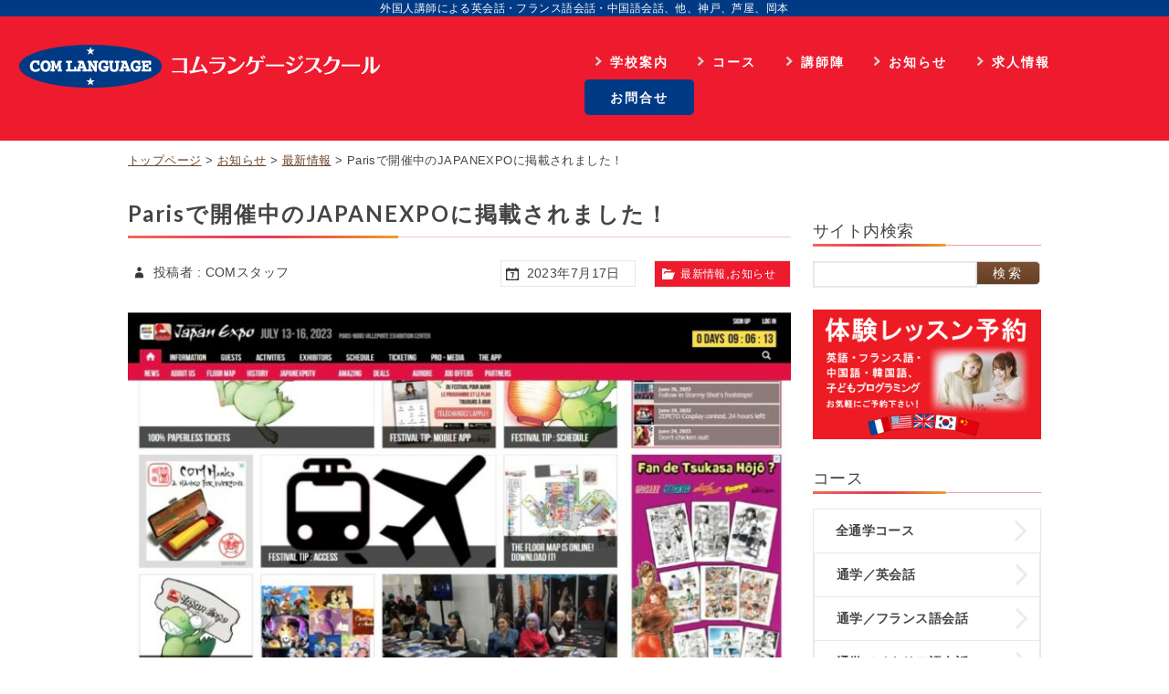

--- FILE ---
content_type: text/html; charset=UTF-8
request_url: https://www.comlanguageschool.com/archives/1327
body_size: 13625
content:
      <!DOCTYPE html>
<html lang="ja">
	<head>
		<meta charset="UTF-8">
		<meta name="viewport" content="width=device-width, initial-scale=1">
		<meta name="keywords" content="教育　英語　フランス語　中国語　韓国語" />
<meta name="description" content="外国人講師による英語・フランス語・中国語・韓国語会話学校です。 芦屋・神戸岡本　フランスパリ16区に姉妹校あり。趣味から受験・資格まで。" />

<!-- WP SiteManager OGP Tags -->
<meta property="og:title" content="Parisで開催中のJAPANEXPOに掲載されました！" />
<meta property="og:type" content="article" />
<meta property="og:url" content="https://www.comlanguageschool.com/archives/1327" />
<meta property="og:description" content="外国人講師による英語・フランス語・中国語・韓国語会話学校です。 芦屋・神戸岡本　フランスパリ16区に姉妹校あり。趣味から受験・資格まで。" />
<meta property="og:site_name" content="コムランゲージスクール／Com Language School." />
<meta property="og:image" content="https://www.comlanguageschool.com/wp-content/uploads/2023/07/z3qa-1.jpg" />

<!-- WP SiteManager Twitter Cards Tags -->
<meta name="twitter:title" content="Parisで開催中のJAPANEXPOに掲載されました！" />
<meta name="twitter:url" content="https://www.comlanguageschool.com/archives/1327" />
<meta name="twitter:description" content="外国人講師による英語・フランス語・中国語・韓国語会話学校です。 芦屋・神戸岡本　フランスパリ16区に姉妹校あり。趣味から受験・資格まで。" />
<meta name="twitter:card" content="summary" />
<meta name="twitter:image" content="https://www.comlanguageschool.com/wp-content/uploads/2023/07/z3qa-1-300x300.jpg" />

<meta name='robots' content='index, follow, max-image-preview:large, max-snippet:-1, max-video-preview:-1' />

	<!-- This site is optimized with the Yoast SEO plugin v26.6 - https://yoast.com/wordpress/plugins/seo/ -->
	<title>Parisで開催中のJAPANEXPOに掲載されました！ - コムランゲージスクール／Com Language School.</title>
	<link rel="canonical" href="https://www.comlanguageschool.com/archives/1327" />
	<meta property="og:locale" content="ja_JP" />
	<meta property="og:type" content="article" />
	<meta property="og:title" content="Parisで開催中のJAPANEXPOに掲載されました！ - コムランゲージスクール／Com Language School." />
	<meta property="og:description" content="フランスパリで開催中のJAPANEXPOにCOMHANKOSHOPが掲載されました。 COMHANKOは日本のひらがなやカタカナを使って世界中の人々のハンコを素敵なデザインで世界中にお届けします。JAPANEXPOには日 [&hellip;]" />
	<meta property="og:url" content="https://www.comlanguageschool.com/archives/1327" />
	<meta property="og:site_name" content="コムランゲージスクール／Com Language School." />
	<meta property="article:publisher" content="https://www.facebook.com/comlanguageschool" />
	<meta property="article:published_time" content="2023-07-16T16:12:45+00:00" />
	<meta property="article:modified_time" content="2024-01-23T06:23:23+00:00" />
	<meta property="og:image" content="https://www.comlanguageschool.com/wp-content/uploads/2023/07/z3qa-1.jpg" />
	<meta property="og:image:width" content="1169" />
	<meta property="og:image:height" content="1461" />
	<meta property="og:image:type" content="image/jpeg" />
	<meta name="author" content="COMスタッフ" />
	<meta name="twitter:card" content="summary_large_image" />
	<meta name="twitter:label1" content="執筆者" />
	<meta name="twitter:data1" content="COMスタッフ" />
	<script type="application/ld+json" class="yoast-schema-graph">{"@context":"https://schema.org","@graph":[{"@type":"Article","@id":"https://www.comlanguageschool.com/archives/1327#article","isPartOf":{"@id":"https://www.comlanguageschool.com/archives/1327"},"author":{"name":"COMスタッフ","@id":"https://www.comlanguageschool.com/#/schema/person/4a17523710469e7f95f0d52e3cf77619"},"headline":"Parisで開催中のJAPANEXPOに掲載されました！","datePublished":"2023-07-16T16:12:45+00:00","dateModified":"2024-01-23T06:23:23+00:00","mainEntityOfPage":{"@id":"https://www.comlanguageschool.com/archives/1327"},"wordCount":17,"publisher":{"@id":"https://www.comlanguageschool.com/#organization"},"image":{"@id":"https://www.comlanguageschool.com/archives/1327#primaryimage"},"thumbnailUrl":"https://www.comlanguageschool.com/wp-content/uploads/2023/07/z3qa-1.jpg","articleSection":["最新情報","お知らせ"],"inLanguage":"ja"},{"@type":"WebPage","@id":"https://www.comlanguageschool.com/archives/1327","url":"https://www.comlanguageschool.com/archives/1327","name":"Parisで開催中のJAPANEXPOに掲載されました！ - コムランゲージスクール／Com Language School.","isPartOf":{"@id":"https://www.comlanguageschool.com/#website"},"primaryImageOfPage":{"@id":"https://www.comlanguageschool.com/archives/1327#primaryimage"},"image":{"@id":"https://www.comlanguageschool.com/archives/1327#primaryimage"},"thumbnailUrl":"https://www.comlanguageschool.com/wp-content/uploads/2023/07/z3qa-1.jpg","datePublished":"2023-07-16T16:12:45+00:00","dateModified":"2024-01-23T06:23:23+00:00","breadcrumb":{"@id":"https://www.comlanguageschool.com/archives/1327#breadcrumb"},"inLanguage":"ja","potentialAction":[{"@type":"ReadAction","target":["https://www.comlanguageschool.com/archives/1327"]}]},{"@type":"ImageObject","inLanguage":"ja","@id":"https://www.comlanguageschool.com/archives/1327#primaryimage","url":"https://www.comlanguageschool.com/wp-content/uploads/2023/07/z3qa-1.jpg","contentUrl":"https://www.comlanguageschool.com/wp-content/uploads/2023/07/z3qa-1.jpg","width":1169,"height":1461},{"@type":"BreadcrumbList","@id":"https://www.comlanguageschool.com/archives/1327#breadcrumb","itemListElement":[{"@type":"ListItem","position":1,"name":"ホーム","item":"https://www.comlanguageschool.com/"},{"@type":"ListItem","position":2,"name":"Parisで開催中のJAPANEXPOに掲載されました！"}]},{"@type":"WebSite","@id":"https://www.comlanguageschool.com/#website","url":"https://www.comlanguageschool.com/","name":"コムランゲージスクール／Com Language School.","description":"外国人講師による英会話・フランス語会話・中国語会話、他、神戸、芦屋、岡本","publisher":{"@id":"https://www.comlanguageschool.com/#organization"},"potentialAction":[{"@type":"SearchAction","target":{"@type":"EntryPoint","urlTemplate":"https://www.comlanguageschool.com/?s={search_term_string}"},"query-input":{"@type":"PropertyValueSpecification","valueRequired":true,"valueName":"search_term_string"}}],"inLanguage":"ja"},{"@type":"Organization","@id":"https://www.comlanguageschool.com/#organization","name":"コムランゲージスクール","url":"https://www.comlanguageschool.com/","logo":{"@type":"ImageObject","inLanguage":"ja","@id":"https://www.comlanguageschool.com/#/schema/logo/image/","url":"https://www.comlanguageschool.com/wp-content/uploads/2020/04/com_logo-1.jpg","contentUrl":"https://www.comlanguageschool.com/wp-content/uploads/2020/04/com_logo-1.jpg","width":236,"height":147,"caption":"コムランゲージスクール"},"image":{"@id":"https://www.comlanguageschool.com/#/schema/logo/image/"},"sameAs":["https://www.facebook.com/comlanguageschool"]},{"@type":"Person","@id":"https://www.comlanguageschool.com/#/schema/person/4a17523710469e7f95f0d52e3cf77619","name":"COMスタッフ","url":"https://www.comlanguageschool.com/archives/author/com_usr"}]}</script>
	<!-- / Yoast SEO plugin. -->


<link rel='dns-prefetch' href='//www.googletagmanager.com' />
<link rel="alternate" type="application/rss+xml" title="コムランゲージスクール／Com Language School. &raquo; フィード" href="https://www.comlanguageschool.com/feed" />
<link rel="alternate" type="application/rss+xml" title="コムランゲージスクール／Com Language School. &raquo; コメントフィード" href="https://www.comlanguageschool.com/comments/feed" />
<link rel="alternate" title="oEmbed (JSON)" type="application/json+oembed" href="https://www.comlanguageschool.com/wp-json/oembed/1.0/embed?url=https%3A%2F%2Fwww.comlanguageschool.com%2Farchives%2F1327" />
<link rel="alternate" title="oEmbed (XML)" type="text/xml+oembed" href="https://www.comlanguageschool.com/wp-json/oembed/1.0/embed?url=https%3A%2F%2Fwww.comlanguageschool.com%2Farchives%2F1327&#038;format=xml" />
<meta name="description" content="フランスパリで開催中のJAPANEXPOにCOMHANKOSHOPが掲載されました。COMHANKOは日本のひらがなやカタカナを使って世界中の人々のハンコを素敵なデザインで世界中にお届けします。JAPANEXPOには日本のカルチャーが紹介されています。HPをぜひご覧ください。https://www.japan-expo-paris.com/en/https://www.japan-expo-paris.com/fr/" /><style id='wp-img-auto-sizes-contain-inline-css' type='text/css'>
img:is([sizes=auto i],[sizes^="auto," i]){contain-intrinsic-size:3000px 1500px}
/*# sourceURL=wp-img-auto-sizes-contain-inline-css */
</style>
<link rel='stylesheet' id='vkExUnit_common_style-css' href='https://www.comlanguageschool.com/wp-content/plugins/vk-all-in-one-expansion-unit/assets/css/vkExUnit_style.css?ver=9.112.4.0' type='text/css' media='all' />
<style id='vkExUnit_common_style-inline-css' type='text/css'>
:root {--ver_page_top_button_url:url(https://www.comlanguageschool.com/wp-content/plugins/vk-all-in-one-expansion-unit/assets/images/to-top-btn-icon.svg);}@font-face {font-weight: normal;font-style: normal;font-family: "vk_sns";src: url("https://www.comlanguageschool.com/wp-content/plugins/vk-all-in-one-expansion-unit/inc/sns/icons/fonts/vk_sns.eot?-bq20cj");src: url("https://www.comlanguageschool.com/wp-content/plugins/vk-all-in-one-expansion-unit/inc/sns/icons/fonts/vk_sns.eot?#iefix-bq20cj") format("embedded-opentype"),url("https://www.comlanguageschool.com/wp-content/plugins/vk-all-in-one-expansion-unit/inc/sns/icons/fonts/vk_sns.woff?-bq20cj") format("woff"),url("https://www.comlanguageschool.com/wp-content/plugins/vk-all-in-one-expansion-unit/inc/sns/icons/fonts/vk_sns.ttf?-bq20cj") format("truetype"),url("https://www.comlanguageschool.com/wp-content/plugins/vk-all-in-one-expansion-unit/inc/sns/icons/fonts/vk_sns.svg?-bq20cj#vk_sns") format("svg");}
.veu_promotion-alert__content--text {border: 1px solid rgba(0,0,0,0.125);padding: 0.5em 1em;border-radius: var(--vk-size-radius);margin-bottom: var(--vk-margin-block-bottom);font-size: 0.875rem;}/* Alert Content部分に段落タグを入れた場合に最後の段落の余白を0にする */.veu_promotion-alert__content--text p:last-of-type{margin-bottom:0;margin-top: 0;}
/*# sourceURL=vkExUnit_common_style-inline-css */
</style>
<style id='wp-emoji-styles-inline-css' type='text/css'>

	img.wp-smiley, img.emoji {
		display: inline !important;
		border: none !important;
		box-shadow: none !important;
		height: 1em !important;
		width: 1em !important;
		margin: 0 0.07em !important;
		vertical-align: -0.1em !important;
		background: none !important;
		padding: 0 !important;
	}
/*# sourceURL=wp-emoji-styles-inline-css */
</style>
<style id='wp-block-library-inline-css' type='text/css'>
:root{--wp-block-synced-color:#7a00df;--wp-block-synced-color--rgb:122,0,223;--wp-bound-block-color:var(--wp-block-synced-color);--wp-editor-canvas-background:#ddd;--wp-admin-theme-color:#007cba;--wp-admin-theme-color--rgb:0,124,186;--wp-admin-theme-color-darker-10:#006ba1;--wp-admin-theme-color-darker-10--rgb:0,107,160.5;--wp-admin-theme-color-darker-20:#005a87;--wp-admin-theme-color-darker-20--rgb:0,90,135;--wp-admin-border-width-focus:2px}@media (min-resolution:192dpi){:root{--wp-admin-border-width-focus:1.5px}}.wp-element-button{cursor:pointer}:root .has-very-light-gray-background-color{background-color:#eee}:root .has-very-dark-gray-background-color{background-color:#313131}:root .has-very-light-gray-color{color:#eee}:root .has-very-dark-gray-color{color:#313131}:root .has-vivid-green-cyan-to-vivid-cyan-blue-gradient-background{background:linear-gradient(135deg,#00d084,#0693e3)}:root .has-purple-crush-gradient-background{background:linear-gradient(135deg,#34e2e4,#4721fb 50%,#ab1dfe)}:root .has-hazy-dawn-gradient-background{background:linear-gradient(135deg,#faaca8,#dad0ec)}:root .has-subdued-olive-gradient-background{background:linear-gradient(135deg,#fafae1,#67a671)}:root .has-atomic-cream-gradient-background{background:linear-gradient(135deg,#fdd79a,#004a59)}:root .has-nightshade-gradient-background{background:linear-gradient(135deg,#330968,#31cdcf)}:root .has-midnight-gradient-background{background:linear-gradient(135deg,#020381,#2874fc)}:root{--wp--preset--font-size--normal:16px;--wp--preset--font-size--huge:42px}.has-regular-font-size{font-size:1em}.has-larger-font-size{font-size:2.625em}.has-normal-font-size{font-size:var(--wp--preset--font-size--normal)}.has-huge-font-size{font-size:var(--wp--preset--font-size--huge)}.has-text-align-center{text-align:center}.has-text-align-left{text-align:left}.has-text-align-right{text-align:right}.has-fit-text{white-space:nowrap!important}#end-resizable-editor-section{display:none}.aligncenter{clear:both}.items-justified-left{justify-content:flex-start}.items-justified-center{justify-content:center}.items-justified-right{justify-content:flex-end}.items-justified-space-between{justify-content:space-between}.screen-reader-text{border:0;clip-path:inset(50%);height:1px;margin:-1px;overflow:hidden;padding:0;position:absolute;width:1px;word-wrap:normal!important}.screen-reader-text:focus{background-color:#ddd;clip-path:none;color:#444;display:block;font-size:1em;height:auto;left:5px;line-height:normal;padding:15px 23px 14px;text-decoration:none;top:5px;width:auto;z-index:100000}html :where(.has-border-color){border-style:solid}html :where([style*=border-top-color]){border-top-style:solid}html :where([style*=border-right-color]){border-right-style:solid}html :where([style*=border-bottom-color]){border-bottom-style:solid}html :where([style*=border-left-color]){border-left-style:solid}html :where([style*=border-width]){border-style:solid}html :where([style*=border-top-width]){border-top-style:solid}html :where([style*=border-right-width]){border-right-style:solid}html :where([style*=border-bottom-width]){border-bottom-style:solid}html :where([style*=border-left-width]){border-left-style:solid}html :where(img[class*=wp-image-]){height:auto;max-width:100%}:where(figure){margin:0 0 1em}html :where(.is-position-sticky){--wp-admin--admin-bar--position-offset:var(--wp-admin--admin-bar--height,0px)}@media screen and (max-width:600px){html :where(.is-position-sticky){--wp-admin--admin-bar--position-offset:0px}}

/*# sourceURL=wp-block-library-inline-css */
</style><style id='wp-block-image-inline-css' type='text/css'>
.wp-block-image>a,.wp-block-image>figure>a{display:inline-block}.wp-block-image img{box-sizing:border-box;height:auto;max-width:100%;vertical-align:bottom}@media not (prefers-reduced-motion){.wp-block-image img.hide{visibility:hidden}.wp-block-image img.show{animation:show-content-image .4s}}.wp-block-image[style*=border-radius] img,.wp-block-image[style*=border-radius]>a{border-radius:inherit}.wp-block-image.has-custom-border img{box-sizing:border-box}.wp-block-image.aligncenter{text-align:center}.wp-block-image.alignfull>a,.wp-block-image.alignwide>a{width:100%}.wp-block-image.alignfull img,.wp-block-image.alignwide img{height:auto;width:100%}.wp-block-image .aligncenter,.wp-block-image .alignleft,.wp-block-image .alignright,.wp-block-image.aligncenter,.wp-block-image.alignleft,.wp-block-image.alignright{display:table}.wp-block-image .aligncenter>figcaption,.wp-block-image .alignleft>figcaption,.wp-block-image .alignright>figcaption,.wp-block-image.aligncenter>figcaption,.wp-block-image.alignleft>figcaption,.wp-block-image.alignright>figcaption{caption-side:bottom;display:table-caption}.wp-block-image .alignleft{float:left;margin:.5em 1em .5em 0}.wp-block-image .alignright{float:right;margin:.5em 0 .5em 1em}.wp-block-image .aligncenter{margin-left:auto;margin-right:auto}.wp-block-image :where(figcaption){margin-bottom:1em;margin-top:.5em}.wp-block-image.is-style-circle-mask img{border-radius:9999px}@supports ((-webkit-mask-image:none) or (mask-image:none)) or (-webkit-mask-image:none){.wp-block-image.is-style-circle-mask img{border-radius:0;-webkit-mask-image:url('data:image/svg+xml;utf8,<svg viewBox="0 0 100 100" xmlns="http://www.w3.org/2000/svg"><circle cx="50" cy="50" r="50"/></svg>');mask-image:url('data:image/svg+xml;utf8,<svg viewBox="0 0 100 100" xmlns="http://www.w3.org/2000/svg"><circle cx="50" cy="50" r="50"/></svg>');mask-mode:alpha;-webkit-mask-position:center;mask-position:center;-webkit-mask-repeat:no-repeat;mask-repeat:no-repeat;-webkit-mask-size:contain;mask-size:contain}}:root :where(.wp-block-image.is-style-rounded img,.wp-block-image .is-style-rounded img){border-radius:9999px}.wp-block-image figure{margin:0}.wp-lightbox-container{display:flex;flex-direction:column;position:relative}.wp-lightbox-container img{cursor:zoom-in}.wp-lightbox-container img:hover+button{opacity:1}.wp-lightbox-container button{align-items:center;backdrop-filter:blur(16px) saturate(180%);background-color:#5a5a5a40;border:none;border-radius:4px;cursor:zoom-in;display:flex;height:20px;justify-content:center;opacity:0;padding:0;position:absolute;right:16px;text-align:center;top:16px;width:20px;z-index:100}@media not (prefers-reduced-motion){.wp-lightbox-container button{transition:opacity .2s ease}}.wp-lightbox-container button:focus-visible{outline:3px auto #5a5a5a40;outline:3px auto -webkit-focus-ring-color;outline-offset:3px}.wp-lightbox-container button:hover{cursor:pointer;opacity:1}.wp-lightbox-container button:focus{opacity:1}.wp-lightbox-container button:focus,.wp-lightbox-container button:hover,.wp-lightbox-container button:not(:hover):not(:active):not(.has-background){background-color:#5a5a5a40;border:none}.wp-lightbox-overlay{box-sizing:border-box;cursor:zoom-out;height:100vh;left:0;overflow:hidden;position:fixed;top:0;visibility:hidden;width:100%;z-index:100000}.wp-lightbox-overlay .close-button{align-items:center;cursor:pointer;display:flex;justify-content:center;min-height:40px;min-width:40px;padding:0;position:absolute;right:calc(env(safe-area-inset-right) + 16px);top:calc(env(safe-area-inset-top) + 16px);z-index:5000000}.wp-lightbox-overlay .close-button:focus,.wp-lightbox-overlay .close-button:hover,.wp-lightbox-overlay .close-button:not(:hover):not(:active):not(.has-background){background:none;border:none}.wp-lightbox-overlay .lightbox-image-container{height:var(--wp--lightbox-container-height);left:50%;overflow:hidden;position:absolute;top:50%;transform:translate(-50%,-50%);transform-origin:top left;width:var(--wp--lightbox-container-width);z-index:9999999999}.wp-lightbox-overlay .wp-block-image{align-items:center;box-sizing:border-box;display:flex;height:100%;justify-content:center;margin:0;position:relative;transform-origin:0 0;width:100%;z-index:3000000}.wp-lightbox-overlay .wp-block-image img{height:var(--wp--lightbox-image-height);min-height:var(--wp--lightbox-image-height);min-width:var(--wp--lightbox-image-width);width:var(--wp--lightbox-image-width)}.wp-lightbox-overlay .wp-block-image figcaption{display:none}.wp-lightbox-overlay button{background:none;border:none}.wp-lightbox-overlay .scrim{background-color:#fff;height:100%;opacity:.9;position:absolute;width:100%;z-index:2000000}.wp-lightbox-overlay.active{visibility:visible}@media not (prefers-reduced-motion){.wp-lightbox-overlay.active{animation:turn-on-visibility .25s both}.wp-lightbox-overlay.active img{animation:turn-on-visibility .35s both}.wp-lightbox-overlay.show-closing-animation:not(.active){animation:turn-off-visibility .35s both}.wp-lightbox-overlay.show-closing-animation:not(.active) img{animation:turn-off-visibility .25s both}.wp-lightbox-overlay.zoom.active{animation:none;opacity:1;visibility:visible}.wp-lightbox-overlay.zoom.active .lightbox-image-container{animation:lightbox-zoom-in .4s}.wp-lightbox-overlay.zoom.active .lightbox-image-container img{animation:none}.wp-lightbox-overlay.zoom.active .scrim{animation:turn-on-visibility .4s forwards}.wp-lightbox-overlay.zoom.show-closing-animation:not(.active){animation:none}.wp-lightbox-overlay.zoom.show-closing-animation:not(.active) .lightbox-image-container{animation:lightbox-zoom-out .4s}.wp-lightbox-overlay.zoom.show-closing-animation:not(.active) .lightbox-image-container img{animation:none}.wp-lightbox-overlay.zoom.show-closing-animation:not(.active) .scrim{animation:turn-off-visibility .4s forwards}}@keyframes show-content-image{0%{visibility:hidden}99%{visibility:hidden}to{visibility:visible}}@keyframes turn-on-visibility{0%{opacity:0}to{opacity:1}}@keyframes turn-off-visibility{0%{opacity:1;visibility:visible}99%{opacity:0;visibility:visible}to{opacity:0;visibility:hidden}}@keyframes lightbox-zoom-in{0%{transform:translate(calc((-100vw + var(--wp--lightbox-scrollbar-width))/2 + var(--wp--lightbox-initial-left-position)),calc(-50vh + var(--wp--lightbox-initial-top-position))) scale(var(--wp--lightbox-scale))}to{transform:translate(-50%,-50%) scale(1)}}@keyframes lightbox-zoom-out{0%{transform:translate(-50%,-50%) scale(1);visibility:visible}99%{visibility:visible}to{transform:translate(calc((-100vw + var(--wp--lightbox-scrollbar-width))/2 + var(--wp--lightbox-initial-left-position)),calc(-50vh + var(--wp--lightbox-initial-top-position))) scale(var(--wp--lightbox-scale));visibility:hidden}}
/*# sourceURL=https://www.comlanguageschool.com/wp-includes/blocks/image/style.min.css */
</style>
<style id='global-styles-inline-css' type='text/css'>
:root{--wp--preset--aspect-ratio--square: 1;--wp--preset--aspect-ratio--4-3: 4/3;--wp--preset--aspect-ratio--3-4: 3/4;--wp--preset--aspect-ratio--3-2: 3/2;--wp--preset--aspect-ratio--2-3: 2/3;--wp--preset--aspect-ratio--16-9: 16/9;--wp--preset--aspect-ratio--9-16: 9/16;--wp--preset--color--black: #000000;--wp--preset--color--cyan-bluish-gray: #abb8c3;--wp--preset--color--white: #ffffff;--wp--preset--color--pale-pink: #f78da7;--wp--preset--color--vivid-red: #cf2e2e;--wp--preset--color--luminous-vivid-orange: #ff6900;--wp--preset--color--luminous-vivid-amber: #fcb900;--wp--preset--color--light-green-cyan: #7bdcb5;--wp--preset--color--vivid-green-cyan: #00d084;--wp--preset--color--pale-cyan-blue: #8ed1fc;--wp--preset--color--vivid-cyan-blue: #0693e3;--wp--preset--color--vivid-purple: #9b51e0;--wp--preset--gradient--vivid-cyan-blue-to-vivid-purple: linear-gradient(135deg,rgb(6,147,227) 0%,rgb(155,81,224) 100%);--wp--preset--gradient--light-green-cyan-to-vivid-green-cyan: linear-gradient(135deg,rgb(122,220,180) 0%,rgb(0,208,130) 100%);--wp--preset--gradient--luminous-vivid-amber-to-luminous-vivid-orange: linear-gradient(135deg,rgb(252,185,0) 0%,rgb(255,105,0) 100%);--wp--preset--gradient--luminous-vivid-orange-to-vivid-red: linear-gradient(135deg,rgb(255,105,0) 0%,rgb(207,46,46) 100%);--wp--preset--gradient--very-light-gray-to-cyan-bluish-gray: linear-gradient(135deg,rgb(238,238,238) 0%,rgb(169,184,195) 100%);--wp--preset--gradient--cool-to-warm-spectrum: linear-gradient(135deg,rgb(74,234,220) 0%,rgb(151,120,209) 20%,rgb(207,42,186) 40%,rgb(238,44,130) 60%,rgb(251,105,98) 80%,rgb(254,248,76) 100%);--wp--preset--gradient--blush-light-purple: linear-gradient(135deg,rgb(255,206,236) 0%,rgb(152,150,240) 100%);--wp--preset--gradient--blush-bordeaux: linear-gradient(135deg,rgb(254,205,165) 0%,rgb(254,45,45) 50%,rgb(107,0,62) 100%);--wp--preset--gradient--luminous-dusk: linear-gradient(135deg,rgb(255,203,112) 0%,rgb(199,81,192) 50%,rgb(65,88,208) 100%);--wp--preset--gradient--pale-ocean: linear-gradient(135deg,rgb(255,245,203) 0%,rgb(182,227,212) 50%,rgb(51,167,181) 100%);--wp--preset--gradient--electric-grass: linear-gradient(135deg,rgb(202,248,128) 0%,rgb(113,206,126) 100%);--wp--preset--gradient--midnight: linear-gradient(135deg,rgb(2,3,129) 0%,rgb(40,116,252) 100%);--wp--preset--font-size--small: 13px;--wp--preset--font-size--medium: 20px;--wp--preset--font-size--large: 36px;--wp--preset--font-size--x-large: 42px;--wp--preset--spacing--20: 0.44rem;--wp--preset--spacing--30: 0.67rem;--wp--preset--spacing--40: 1rem;--wp--preset--spacing--50: 1.5rem;--wp--preset--spacing--60: 2.25rem;--wp--preset--spacing--70: 3.38rem;--wp--preset--spacing--80: 5.06rem;--wp--preset--shadow--natural: 6px 6px 9px rgba(0, 0, 0, 0.2);--wp--preset--shadow--deep: 12px 12px 50px rgba(0, 0, 0, 0.4);--wp--preset--shadow--sharp: 6px 6px 0px rgba(0, 0, 0, 0.2);--wp--preset--shadow--outlined: 6px 6px 0px -3px rgb(255, 255, 255), 6px 6px rgb(0, 0, 0);--wp--preset--shadow--crisp: 6px 6px 0px rgb(0, 0, 0);}:where(.is-layout-flex){gap: 0.5em;}:where(.is-layout-grid){gap: 0.5em;}body .is-layout-flex{display: flex;}.is-layout-flex{flex-wrap: wrap;align-items: center;}.is-layout-flex > :is(*, div){margin: 0;}body .is-layout-grid{display: grid;}.is-layout-grid > :is(*, div){margin: 0;}:where(.wp-block-columns.is-layout-flex){gap: 2em;}:where(.wp-block-columns.is-layout-grid){gap: 2em;}:where(.wp-block-post-template.is-layout-flex){gap: 1.25em;}:where(.wp-block-post-template.is-layout-grid){gap: 1.25em;}.has-black-color{color: var(--wp--preset--color--black) !important;}.has-cyan-bluish-gray-color{color: var(--wp--preset--color--cyan-bluish-gray) !important;}.has-white-color{color: var(--wp--preset--color--white) !important;}.has-pale-pink-color{color: var(--wp--preset--color--pale-pink) !important;}.has-vivid-red-color{color: var(--wp--preset--color--vivid-red) !important;}.has-luminous-vivid-orange-color{color: var(--wp--preset--color--luminous-vivid-orange) !important;}.has-luminous-vivid-amber-color{color: var(--wp--preset--color--luminous-vivid-amber) !important;}.has-light-green-cyan-color{color: var(--wp--preset--color--light-green-cyan) !important;}.has-vivid-green-cyan-color{color: var(--wp--preset--color--vivid-green-cyan) !important;}.has-pale-cyan-blue-color{color: var(--wp--preset--color--pale-cyan-blue) !important;}.has-vivid-cyan-blue-color{color: var(--wp--preset--color--vivid-cyan-blue) !important;}.has-vivid-purple-color{color: var(--wp--preset--color--vivid-purple) !important;}.has-black-background-color{background-color: var(--wp--preset--color--black) !important;}.has-cyan-bluish-gray-background-color{background-color: var(--wp--preset--color--cyan-bluish-gray) !important;}.has-white-background-color{background-color: var(--wp--preset--color--white) !important;}.has-pale-pink-background-color{background-color: var(--wp--preset--color--pale-pink) !important;}.has-vivid-red-background-color{background-color: var(--wp--preset--color--vivid-red) !important;}.has-luminous-vivid-orange-background-color{background-color: var(--wp--preset--color--luminous-vivid-orange) !important;}.has-luminous-vivid-amber-background-color{background-color: var(--wp--preset--color--luminous-vivid-amber) !important;}.has-light-green-cyan-background-color{background-color: var(--wp--preset--color--light-green-cyan) !important;}.has-vivid-green-cyan-background-color{background-color: var(--wp--preset--color--vivid-green-cyan) !important;}.has-pale-cyan-blue-background-color{background-color: var(--wp--preset--color--pale-cyan-blue) !important;}.has-vivid-cyan-blue-background-color{background-color: var(--wp--preset--color--vivid-cyan-blue) !important;}.has-vivid-purple-background-color{background-color: var(--wp--preset--color--vivid-purple) !important;}.has-black-border-color{border-color: var(--wp--preset--color--black) !important;}.has-cyan-bluish-gray-border-color{border-color: var(--wp--preset--color--cyan-bluish-gray) !important;}.has-white-border-color{border-color: var(--wp--preset--color--white) !important;}.has-pale-pink-border-color{border-color: var(--wp--preset--color--pale-pink) !important;}.has-vivid-red-border-color{border-color: var(--wp--preset--color--vivid-red) !important;}.has-luminous-vivid-orange-border-color{border-color: var(--wp--preset--color--luminous-vivid-orange) !important;}.has-luminous-vivid-amber-border-color{border-color: var(--wp--preset--color--luminous-vivid-amber) !important;}.has-light-green-cyan-border-color{border-color: var(--wp--preset--color--light-green-cyan) !important;}.has-vivid-green-cyan-border-color{border-color: var(--wp--preset--color--vivid-green-cyan) !important;}.has-pale-cyan-blue-border-color{border-color: var(--wp--preset--color--pale-cyan-blue) !important;}.has-vivid-cyan-blue-border-color{border-color: var(--wp--preset--color--vivid-cyan-blue) !important;}.has-vivid-purple-border-color{border-color: var(--wp--preset--color--vivid-purple) !important;}.has-vivid-cyan-blue-to-vivid-purple-gradient-background{background: var(--wp--preset--gradient--vivid-cyan-blue-to-vivid-purple) !important;}.has-light-green-cyan-to-vivid-green-cyan-gradient-background{background: var(--wp--preset--gradient--light-green-cyan-to-vivid-green-cyan) !important;}.has-luminous-vivid-amber-to-luminous-vivid-orange-gradient-background{background: var(--wp--preset--gradient--luminous-vivid-amber-to-luminous-vivid-orange) !important;}.has-luminous-vivid-orange-to-vivid-red-gradient-background{background: var(--wp--preset--gradient--luminous-vivid-orange-to-vivid-red) !important;}.has-very-light-gray-to-cyan-bluish-gray-gradient-background{background: var(--wp--preset--gradient--very-light-gray-to-cyan-bluish-gray) !important;}.has-cool-to-warm-spectrum-gradient-background{background: var(--wp--preset--gradient--cool-to-warm-spectrum) !important;}.has-blush-light-purple-gradient-background{background: var(--wp--preset--gradient--blush-light-purple) !important;}.has-blush-bordeaux-gradient-background{background: var(--wp--preset--gradient--blush-bordeaux) !important;}.has-luminous-dusk-gradient-background{background: var(--wp--preset--gradient--luminous-dusk) !important;}.has-pale-ocean-gradient-background{background: var(--wp--preset--gradient--pale-ocean) !important;}.has-electric-grass-gradient-background{background: var(--wp--preset--gradient--electric-grass) !important;}.has-midnight-gradient-background{background: var(--wp--preset--gradient--midnight) !important;}.has-small-font-size{font-size: var(--wp--preset--font-size--small) !important;}.has-medium-font-size{font-size: var(--wp--preset--font-size--medium) !important;}.has-large-font-size{font-size: var(--wp--preset--font-size--large) !important;}.has-x-large-font-size{font-size: var(--wp--preset--font-size--x-large) !important;}
/*# sourceURL=global-styles-inline-css */
</style>

<style id='classic-theme-styles-inline-css' type='text/css'>
/*! This file is auto-generated */
.wp-block-button__link{color:#fff;background-color:#32373c;border-radius:9999px;box-shadow:none;text-decoration:none;padding:calc(.667em + 2px) calc(1.333em + 2px);font-size:1.125em}.wp-block-file__button{background:#32373c;color:#fff;text-decoration:none}
/*# sourceURL=/wp-includes/css/classic-themes.min.css */
</style>
<link rel='stylesheet' id='base-style-css' href='https://www.comlanguageschool.com/wp-content/themes/comlanguageschool/style.css?ver=1.0' type='text/css' media='all' />
<link rel='stylesheet' id='veu-cta-css' href='https://www.comlanguageschool.com/wp-content/plugins/vk-all-in-one-expansion-unit/inc/call-to-action/package/assets/css/style.css?ver=9.112.4.0' type='text/css' media='all' />
<link rel='stylesheet' id='wp-block-paragraph-css' href='https://www.comlanguageschool.com/wp-includes/blocks/paragraph/style.min.css?ver=6.9' type='text/css' media='all' />
<!--n2css--><!--n2js--><link rel="https://api.w.org/" href="https://www.comlanguageschool.com/wp-json/" /><link rel="alternate" title="JSON" type="application/json" href="https://www.comlanguageschool.com/wp-json/wp/v2/posts/1327" /><link rel="EditURI" type="application/rsd+xml" title="RSD" href="https://www.comlanguageschool.com/xmlrpc.php?rsd" />
<meta name="generator" content="WordPress 6.9" />
<link rel='shortlink' href='https://www.comlanguageschool.com/?p=1327' />
<meta name="generator" content="Site Kit by Google 1.167.0" /><!-- [ VK All in One Expansion Unit OGP ] -->
<meta property="og:site_name" content="コムランゲージスクール／Com Language School." />
<meta property="og:url" content="https://www.comlanguageschool.com/archives/1327" />
<meta property="og:title" content="Parisで開催中のJAPANEXPOに掲載されました！ | コムランゲージスクール／Com Language School." />
<meta property="og:description" content="フランスパリで開催中のJAPANEXPOにCOMHANKOSHOPが掲載されました。COMHANKOは日本のひらがなやカタカナを使って世界中の人々のハンコを素敵なデザインで世界中にお届けします。JAPANEXPOには日本のカルチャーが紹介されています。HPをぜひご覧ください。https://www.japan-expo-paris.com/en/https://www.japan-expo-paris.com/fr/" />
<meta property="og:type" content="article" />
<meta property="og:image" content="https://www.comlanguageschool.com/wp-content/uploads/2023/07/z3qa-1-596x745.jpg" />
<meta property="og:image:width" content="596" />
<meta property="og:image:height" content="745" />
<!-- [ / VK All in One Expansion Unit OGP ] -->
<!-- [ VK All in One Expansion Unit twitter card ] -->
<meta name="twitter:card" content="summary_large_image">
<meta name="twitter:description" content="フランスパリで開催中のJAPANEXPOにCOMHANKOSHOPが掲載されました。COMHANKOは日本のひらがなやカタカナを使って世界中の人々のハンコを素敵なデザインで世界中にお届けします。JAPANEXPOには日本のカルチャーが紹介されています。HPをぜひご覧ください。https://www.japan-expo-paris.com/en/https://www.japan-expo-paris.com/fr/">
<meta name="twitter:title" content="Parisで開催中のJAPANEXPOに掲載されました！ | コムランゲージスクール／Com Language School.">
<meta name="twitter:url" content="https://www.comlanguageschool.com/archives/1327">
	<meta name="twitter:image" content="https://www.comlanguageschool.com/wp-content/uploads/2023/07/z3qa-1-596x745.jpg">
	<meta name="twitter:domain" content="www.comlanguageschool.com">
	<!-- [ / VK All in One Expansion Unit twitter card ] -->
	<link rel="icon" href="https://www.comlanguageschool.com/wp-content/uploads/2020/08/cropped-COM_favicon-32x32.jpg" sizes="32x32" />
<link rel="icon" href="https://www.comlanguageschool.com/wp-content/uploads/2020/08/cropped-COM_favicon-192x192.jpg" sizes="192x192" />
<link rel="apple-touch-icon" href="https://www.comlanguageschool.com/wp-content/uploads/2020/08/cropped-COM_favicon-180x180.jpg" />
<meta name="msapplication-TileImage" content="https://www.comlanguageschool.com/wp-content/uploads/2020/08/cropped-COM_favicon-270x270.jpg" />
<!-- [ VK All in One Expansion Unit Article Structure Data ] --><script type="application/ld+json">{"@context":"https://schema.org/","@type":"Article","headline":"Parisで開催中のJAPANEXPOに掲載されました！","image":"https://www.comlanguageschool.com/wp-content/uploads/2023/07/z3qa-1-140x175.jpg","datePublished":"2023-07-17T01:12:45+09:00","dateModified":"2024-01-23T15:23:23+09:00","author":{"@type":"","name":"COMスタッフ","url":"https://www.comlanguageschool.com/","sameAs":""}}</script><!-- [ / VK All in One Expansion Unit Article Structure Data ] -->	</head>
	<body class="wp-singular post-template-default single single-post postid-1327 single-format-standard wp-theme-comlanguageschool  menu post-name-paris%e3%81%a7%e9%96%8b%e5%82%ac%e4%b8%ad%e3%81%aejapanexpo%e3%81%ab%e6%8e%b2%e8%bc%89%e3%81%95%e3%82%8c%e3%81%be%e3%81%97%e3%81%9f%ef%bc%81 category-info category-whatsnew post-type-post">
		<div class="container-t">
				<h1 class="site-desctiption">外国人講師による英会話・フランス語会話・中国語会話、他、神戸、芦屋、岡本</h1>
			</div>

		<!-- ▼ヘッダー : 開始-->
		<header class="header">
			<div class="container">
				<div class="header-logo">
					<a href="https://www.comlanguageschool.com/"><img src="https://www.comlanguageschool.com/wp-content/themes/comlanguageschool/images/COM_LOGO_web.png" alt="COM LANGUAGE" /></a>
				</div><!--/.header-logo-->

				<nav class="header-navigation">
					
					<div class="menu-%e3%82%b0%e3%83%ad%e3%83%bc%e3%83%90%e3%83%ab%e3%83%8a%e3%83%93%e3%82%b2%e3%83%bc%e3%82%b7%e3%83%a7%e3%83%b3-container"><ul id="menu-%e3%82%b0%e3%83%ad%e3%83%bc%e3%83%90%e3%83%ab%e3%83%8a%e3%83%93%e3%82%b2%e3%83%bc%e3%82%b7%e3%83%a7%e3%83%b3" class="nav-menu"><li id="menu-item-97" class="menu-item menu-item-type-custom menu-item-object-custom menu-item-has-children menu-item-97"><a href="#">学校案内</a>
<ul class="sub-menu">
	<li id="menu-item-155" class="menu-item menu-item-type-post_type menu-item-object-page menu-item-155"><a href="https://www.comlanguageschool.com/%e5%ad%a6%e9%99%a2%e9%95%b7%e3%81%ae%e3%81%94%e6%8c%a8%e6%8b%b6">学院長のご挨拶</a></li>
	<li id="menu-item-353" class="menu-item menu-item-type-post_type menu-item-object-page menu-item-353"><a href="https://www.comlanguageschool.com/%e9%a1%a7%e5%95%8f%e3%81%ae%e3%81%94%e6%8c%a8%e6%8b%b6">顧問のご挨拶</a></li>
	<li id="menu-item-98" class="menu-item menu-item-type-post_type menu-item-object-page menu-item-98"><a href="https://www.comlanguageschool.com/about-2">企業情報</a></li>
	<li id="menu-item-161" class="menu-item menu-item-type-post_type menu-item-object-page menu-item-161"><a href="https://www.comlanguageschool.com/%e5%85%a5%e6%a0%a1%e3%81%be%e3%81%a7%e3%81%ae%e3%83%97%e3%83%ad%e3%82%bb%e3%82%b9">入校までのプロセス</a></li>
	<li id="menu-item-198" class="menu-item menu-item-type-post_type menu-item-object-page menu-item-198"><a href="https://www.comlanguageschool.com/%e3%82%a2%e3%82%af%e3%82%bb%e3%82%b9">アクセス</a></li>
	<li id="menu-item-169" class="menu-item menu-item-type-post_type menu-item-object-page menu-item-169"><a href="https://www.comlanguageschool.com/%e5%80%8b%e4%ba%ba%e6%83%85%e5%a0%b1%e5%8f%96%e6%89%b1">個人情報取扱</a></li>
</ul>
</li>
<li id="menu-item-104" class="menu-item menu-item-type-custom menu-item-object-custom menu-item-has-children menu-item-104"><a href="#">コース</a>
<ul class="sub-menu">
	<li id="menu-item-105" class="menu-item menu-item-type-custom menu-item-object-custom menu-item-105"><a href="/coursecat/classroom">通学</a></li>
	<li id="menu-item-111" class="menu-item menu-item-type-custom menu-item-object-custom menu-item-111"><a href="/coursecat/abroad">海外留学</a></li>
	<li id="menu-item-132" class="menu-item menu-item-type-custom menu-item-object-custom menu-item-132"><a href="/coursecat/online">オンライン</a></li>
</ul>
</li>
<li id="menu-item-131" class="menu-item menu-item-type-custom menu-item-object-custom menu-item-has-children menu-item-131"><a href="#">講師陣</a>
<ul class="sub-menu">
	<li id="menu-item-133" class="menu-item menu-item-type-custom menu-item-object-custom menu-item-133"><a href="/teacherscat/english">英語</a></li>
	<li id="menu-item-140" class="menu-item menu-item-type-custom menu-item-object-custom menu-item-140"><a href="/teacherscat/french">フランス語</a></li>
	<li id="menu-item-141" class="menu-item menu-item-type-custom menu-item-object-custom menu-item-141"><a href="/teacherscat/italian">イタリア語</a></li>
	<li id="menu-item-142" class="menu-item menu-item-type-custom menu-item-object-custom menu-item-142"><a href="/teacherscat/spanish">スペイン語</a></li>
	<li id="menu-item-143" class="menu-item menu-item-type-custom menu-item-object-custom menu-item-143"><a href="/teacherscat/chinese">中国語</a></li>
	<li id="menu-item-144" class="menu-item menu-item-type-custom menu-item-object-custom menu-item-144"><a href="/teacherscat/korean">韓国語</a></li>
	<li id="menu-item-145" class="menu-item menu-item-type-custom menu-item-object-custom menu-item-145"><a href="/teacherscat/adviser">顧問</a></li>
</ul>
</li>
<li id="menu-item-376" class="menu-item menu-item-type-custom menu-item-object-custom menu-item-has-children menu-item-376"><a href="#">お知らせ</a>
<ul class="sub-menu">
	<li id="menu-item-75" class="menu-item menu-item-type-taxonomy menu-item-object-category current-post-ancestor current-menu-parent current-post-parent menu-item-75"><a href="https://www.comlanguageschool.com/archives/category/whatsnew/info">最新情報</a></li>
	<li id="menu-item-689" class="menu-item menu-item-type-taxonomy menu-item-object-category menu-item-689"><a href="https://www.comlanguageschool.com/archives/category/engvideo">英語ビデオレッスン</a></li>
	<li id="menu-item-690" class="menu-item menu-item-type-taxonomy menu-item-object-category menu-item-690"><a href="https://www.comlanguageschool.com/archives/category/fravideo">仏語ビデオレッスン</a></li>
	<li id="menu-item-74" class="menu-item menu-item-type-taxonomy menu-item-object-category menu-item-74"><a href="https://www.comlanguageschool.com/archives/category/whatsnew/performance">合格実績</a></li>
	<li id="menu-item-838" class="menu-item menu-item-type-taxonomy menu-item-object-category menu-item-838"><a href="https://www.comlanguageschool.com/archives/category/voices">生徒の体験談</a></li>
</ul>
</li>
<li id="menu-item-183" class="menu-item menu-item-type-custom menu-item-object-custom menu-item-has-children menu-item-183"><a href="#">求人情報</a>
<ul class="sub-menu">
	<li id="menu-item-187" class="menu-item menu-item-type-custom menu-item-object-custom menu-item-187"><a href="/recruitcat/management">マネジメント</a></li>
	<li id="menu-item-184" class="menu-item menu-item-type-custom menu-item-object-custom menu-item-184"><a href="/recruitcat/ad">広告担当</a></li>
	<li id="menu-item-185" class="menu-item menu-item-type-custom menu-item-object-custom menu-item-185"><a href="/recruitcat/web">WEB担当</a></li>
	<li id="menu-item-186" class="menu-item menu-item-type-custom menu-item-object-custom menu-item-186"><a href="/recruitcat/officework">スクール事務</a></li>
	<li id="menu-item-188" class="menu-item menu-item-type-custom menu-item-object-custom menu-item-188"><a href="/recruitcat/lecturer">外国語講師</a></li>
	<li id="menu-item-189" class="menu-item menu-item-type-custom menu-item-object-custom menu-item-189"><a href="/recruitcat/paris">パリ姉妹校担当</a></li>
</ul>
</li>
<li id="menu-item-82" class="toi menu-item menu-item-type-post_type menu-item-object-page menu-item-82"><a href="https://www.comlanguageschool.com/%e3%81%8a%e5%95%8f%e5%90%88%e3%81%9b%e3%83%95%e3%82%a9%e3%83%bc%e3%83%a0">お問合せ</a></li>
</ul></div>					
				</nav><!--/.header-navigation-->
			</div>
		</header>
		<!-- ▲ヘッダー : 終了 -->
		<ul class="bread_crumb">
	<li class="level-1 top"><a href="https://www.comlanguageschool.com/">トップページ</a></li>
	<li class="level-2 sub"><a href="https://www.comlanguageschool.com/archives/category/whatsnew">お知らせ</a></li>
	<li class="level-3 sub"><a href="https://www.comlanguageschool.com/archives/category/whatsnew/info">最新情報</a></li>
	<li class="level-4 sub tail current">Parisで開催中のJAPANEXPOに掲載されました！</li>
</ul>
		
				<!--▼メインコンテンツ : 開始-->
		<div id="main" class="l-two-column">
			<div class="container-in">

				<!-- ▼メインカラム : 開始-->
				<div id="main-content" class="l-main site-main">

					<!--▼記事コンテンツエリア : 開始-->
					<div id="primary" class="content-area posts">
						
										  
						<!-- ▼ブログ記事 : 開始 -->
						<article class="post-1327 post type-post status-publish format-standard has-post-thumbnail hentry category-info category-whatsnew">
							<header class="page-header">
								<h1 class="entry-title">Parisで開催中のJAPANEXPOに掲載されました！</h1>
							</header><!--/.entry-header-->

							<div class="entry-meta">
								<span class="author">投稿者 : COMスタッフ</span>
								<span class="date"><time class="entry-date">2023年7月17日</time></span>
								<span class="categories-links info"><a href="https://www.comlanguageschool.com/archives/category/whatsnew/info" rel="category tag">最新情報</a>,<a href="https://www.comlanguageschool.com/archives/category/whatsnew" rel="category tag">お知らせ</a></span>
							</div><!--/.entry-meta -->
							<div class="entry-content">
								
<figure class="wp-block-image size-large"><img fetchpriority="high" decoding="async" width="745" height="448" src="https://www.comlanguageschool.com/wp-content/uploads/2023/07/f3b28949169189411e2328c7e7010278-745x448.jpg" alt="" class="wp-image-1329" srcset="https://www.comlanguageschool.com/wp-content/uploads/2023/07/f3b28949169189411e2328c7e7010278-745x448.jpg 745w, https://www.comlanguageschool.com/wp-content/uploads/2023/07/f3b28949169189411e2328c7e7010278-256x154.jpg 256w, https://www.comlanguageschool.com/wp-content/uploads/2023/07/f3b28949169189411e2328c7e7010278-768x462.jpg 768w, https://www.comlanguageschool.com/wp-content/uploads/2023/07/f3b28949169189411e2328c7e7010278-175x105.jpg 175w, https://www.comlanguageschool.com/wp-content/uploads/2023/07/f3b28949169189411e2328c7e7010278.jpg 1170w" sizes="(max-width: 745px) 100vw, 745px" /></figure>



<figure class="wp-block-image size-large"><img decoding="async" width="745" height="439" src="https://www.comlanguageschool.com/wp-content/uploads/2023/07/ce1cd1cafb532c8b8cff8b3c33204792-745x439.jpg" alt="" class="wp-image-1330" srcset="https://www.comlanguageschool.com/wp-content/uploads/2023/07/ce1cd1cafb532c8b8cff8b3c33204792-745x439.jpg 745w, https://www.comlanguageschool.com/wp-content/uploads/2023/07/ce1cd1cafb532c8b8cff8b3c33204792-256x151.jpg 256w, https://www.comlanguageschool.com/wp-content/uploads/2023/07/ce1cd1cafb532c8b8cff8b3c33204792-768x453.jpg 768w, https://www.comlanguageschool.com/wp-content/uploads/2023/07/ce1cd1cafb532c8b8cff8b3c33204792-175x103.jpg 175w, https://www.comlanguageschool.com/wp-content/uploads/2023/07/ce1cd1cafb532c8b8cff8b3c33204792.jpg 1170w" sizes="(max-width: 745px) 100vw, 745px" /></figure>



<figure class="wp-block-image size-large"><img decoding="async" width="596" height="745" src="https://www.comlanguageschool.com/wp-content/uploads/2023/07/z3qa-1-596x745.jpg" alt="" class="wp-image-1331" srcset="https://www.comlanguageschool.com/wp-content/uploads/2023/07/z3qa-1-596x745.jpg 596w, https://www.comlanguageschool.com/wp-content/uploads/2023/07/z3qa-1-256x320.jpg 256w, https://www.comlanguageschool.com/wp-content/uploads/2023/07/z3qa-1-768x960.jpg 768w, https://www.comlanguageschool.com/wp-content/uploads/2023/07/z3qa-1-140x175.jpg 140w, https://www.comlanguageschool.com/wp-content/uploads/2023/07/z3qa-1.jpg 1169w" sizes="(max-width: 596px) 100vw, 596px" /></figure>



<p></p>



<p>フランスパリで開催中のJAPANEXPOにCOMHANKOSHOPが掲載されました。</p>



<p>COMHANKOは日本のひらがなやカタカナを使って世界中の人々のハンコを素敵なデザインで世界中にお届けします。JAPANEXPOには日本のカルチャーが紹介されています。HPをぜひご覧ください。</p>



<p><a href="https://www.japan-expo-paris.com/en/">https://www.japan-expo-paris.com/en/</a></p>



<p><a href="https://www.japan-expo-paris.com/fr/">https://www.japan-expo-paris.com/fr/</a></p>



<p></p>
<div class="veu_socialSet veu_socialSet-auto veu_socialSet-position-after veu_contentAddSection"><script>window.twttr=(function(d,s,id){var js,fjs=d.getElementsByTagName(s)[0],t=window.twttr||{};if(d.getElementById(id))return t;js=d.createElement(s);js.id=id;js.src="https://platform.twitter.com/widgets.js";fjs.parentNode.insertBefore(js,fjs);t._e=[];t.ready=function(f){t._e.push(f);};return t;}(document,"script","twitter-wjs"));</script><ul></ul></div><!-- [ /.socialSet ] -->							</div><!--/.entry-content-->
							<footer class="entry-footer">
															</footer>
						</article>
						<!--▲ブログ記事 : 終了-->
							
													
						<!--▼ 投稿ナビゲーション : 開始-->
						
	<nav class="navigation post-navigation" aria-label="投稿">
		<h2 class="screen-reader-text">投稿ナビゲーション</h2>
		<div class="nav-links"><div class="nav-previous"><a href="https://www.comlanguageschool.com/archives/1323" rel="prev">夏休み子ども英語特別レッスンのお知らせ</a></div><div class="nav-next"><a href="https://www.comlanguageschool.com/archives/1339" rel="next">COMテストのご案内</a></div></div>
	</nav>						<!--▲ 投稿ナビゲーション : 終了-->

					</div>
					<!--▲記事コンテンツエリア : 終了-->
					
					<span class="categories-links"><a href="https://www.comlanguageschool.com/archives/category/whatsnew/info" rel="category tag">最新情報</a>,<a href="https://www.comlanguageschool.com/archives/category/whatsnew" rel="category tag">お知らせ</a>一覧へ</span>
　　　　　　　　　　　　　　　　

				</div>
				<!-- ▲メインカラム : 終了-->

                				<!-- ▼サイドカラム : 開始-->
				<aside id="secondary" class="l-sidebar">

										     <div class="widget widget_search"><h2 class="widget-title">サイト内検索</h2><form role="search" method="get" id="searchform" class="searchform" action="https://www.comlanguageschool.com/">
				<div>
					<label class="screen-reader-text" for="s">検索:</label>
					<input type="text" value="" name="s" id="s" />
					<input type="submit" id="searchsubmit" value="検索" />
				</div>
			</form></div>					
					
					<!--▼ 体験レッスンバナー : 開始-->
					<div class="widget banner">
						<p>
							<a href="https://www.comlangnet.com/js/yoyaku/#/" target="_blank"><img src="https://www.comlanguageschool.com/wp-content/themes/comlanguageschool/images/home/taiken_yoyaku.jpg" alt="体験レッスン予約"></a>
						</p>
					</div>
					<!--▲ 体験レッスンバナー : 終了-->
					
					<!--▼カテゴリウィジェット : 開始-->
					<div class="widget widget_categories">
						<h2 class="widget-title">コース</h2>
						<ul>
								<li class="cat-item cat-item-14"><a href="https://www.comlanguageschool.com/coursecat/classroom">全通学コース</a>
<ul class='children'>
	<li class="cat-item cat-item-41"><a href="https://www.comlanguageschool.com/coursecat/english_c">通学／英会話</a>
</li>
	<li class="cat-item cat-item-42"><a href="https://www.comlanguageschool.com/coursecat/french_c">通学／フランス語会話</a>
</li>
	<li class="cat-item cat-item-43"><a href="https://www.comlanguageschool.com/coursecat/italian_c">通学／イタリア語会話</a>
</li>
	<li class="cat-item cat-item-44"><a href="https://www.comlanguageschool.com/coursecat/spainish_c">通学／スペイン語会話</a>
</li>
	<li class="cat-item cat-item-45"><a href="https://www.comlanguageschool.com/coursecat/chinese_c">通学／中国語会話</a>
</li>
	<li class="cat-item cat-item-46"><a href="https://www.comlanguageschool.com/coursecat/korean_c">通学／韓国語会話</a>
</li>
	<li class="cat-item cat-item-47"><a href="https://www.comlanguageschool.com/coursecat/students_c">通学／中高生対象</a>
</li>
	<li class="cat-item cat-item-48"><a href="https://www.comlanguageschool.com/coursecat/children_c">通学／子どもクラス</a>
</li>
</ul>
</li>
	<li class="cat-item cat-item-13"><a href="https://www.comlanguageschool.com/coursecat/abroad">海外留学コース</a>
</li>
	<li class="cat-item cat-item-12"><a href="https://www.comlanguageschool.com/coursecat/online">オンラインコース</a>
</li>
						</ul>
					</div>
					<!--▲ カテゴリウィジェット : 終了-->

					<!--▼ サイドバーバナー : 開始-->
					<div class="widget banner">
						<p>
							<a href="https://www.comlanguageschool.com/アクセス"><img src="https://www.comlanguageschool.com/wp-content/themes/comlanguageschool/images/home/access.jpg" alt="アクセス"></a>
						</p>
						<p>
							<a href="https://www.comlanguageschool.com/archives/category/whatsnew"><img src="https://www.comlanguageschool.com/wp-content/themes/comlanguageschool/images/home/info.jpg" alt="お知らせ"></a>
						</p>
					</div>
					<!--▲ サイドバーバナー : 終了-->


				</aside>
				<!-- ▲サイドカラム : 終了-->
			</div><!-- /.container -->

		</div>
		<!--▲メインコンテンツ : 終了-->

			<!--▼フッター : 開始-->
		<footer id="colophon" class="footer text-center">
			<div class="container">
				
				<div class="footer-navigation">
					
					<div class="menu-%e3%83%95%e3%83%83%e3%82%bf%e3%83%bc%e3%83%8a%e3%83%93%e3%82%b2%e3%83%bc%e3%82%b7%e3%83%a7%e3%83%b3-container"><ul id="menu-%e3%83%95%e3%83%83%e3%82%bf%e3%83%bc%e3%83%8a%e3%83%93%e3%82%b2%e3%83%bc%e3%82%b7%e3%83%a7%e3%83%b3" class="menu"><li id="menu-item-76" class="menu-item menu-item-type-post_type menu-item-object-page menu-item-home menu-item-76"><a href="https://www.comlanguageschool.com/">HOME</a></li>
<li id="menu-item-172" class="menu-item menu-item-type-post_type menu-item-object-page menu-item-172"><a href="https://www.comlanguageschool.com/%e5%80%8b%e4%ba%ba%e6%83%85%e5%a0%b1%e5%8f%96%e6%89%b1">個人情報取扱に関しまして</a></li>
<li id="menu-item-218" class="menu-item menu-item-type-post_type menu-item-object-page menu-item-218"><a href="https://www.comlanguageschool.com/%e3%82%a2%e3%82%af%e3%82%bb%e3%82%b9">アクセス</a></li>
<li id="menu-item-206" class="menu-item menu-item-type-custom menu-item-object-custom menu-item-206"><a href="/recruit/">求人情報</a></li>
<li id="menu-item-173" class="menu-item menu-item-type-post_type menu-item-object-page menu-item-173"><a href="https://www.comlanguageschool.com/%e3%81%8a%e5%95%8f%e5%90%88%e3%81%9b%e3%83%95%e3%82%a9%e3%83%bc%e3%83%a0">お問合せ</a></li>
</ul></div>					
				</div><!--/.footer-navigation-->
				
				<div class="footer-logo">
					<a href="https://www.comlanguageschool.com/"><img src="https://www.comlanguageschool.com/wp-content/themes/comlanguageschool/images/common/com_logo_footer.jpg" alt="COM LANGUAGE SCHOOL"></a>
					<p>外国人講師による英会話・フランス語会話・中国語会話、他、神戸、芦屋、岡本</p>
				</div><!--/.footer-logo-->


				<div class="footer-copyright">
					<p>
						芦屋本校　〒659-0094　芦屋市松の内町2-2<br />TEL/FAX　0797-21-2768<br />
						岡本校　〒658-0003　神戸市東灘区本山北町3-5-19<br />TEL/FAX　078-411-1197<br /><br />
						営業時間　平日12:00〜21:00 土曜10:30〜19:00<br /><br />
						フランスパリ姉妹校　４RUE DE ALBONI,75016 PARIS FRANCE<br />
						COMハンコショップ　〒659‐0094　兵庫県芦屋市松の内町2－2<br />TEL／FAX　0797‐21‐2768<br />
						
						※コロナ禍、開校曜日、時間は各校により異なりますので詳しくはお問合せください。
						<br /><br />
						
    &copy; 1999-<script type="text/javascript">document.write(new Date().getFullYear());</script> コムランゲージスクール／Com Language School.</p>
				</div><!--/.footer-copyright-->

			</div>
		</footer>
		<!--▲フッター : 終了-->
		<script type="speculationrules">
{"prefetch":[{"source":"document","where":{"and":[{"href_matches":"/*"},{"not":{"href_matches":["/wp-*.php","/wp-admin/*","/wp-content/uploads/*","/wp-content/*","/wp-content/plugins/*","/wp-content/themes/comlanguageschool/*","/*\\?(.+)"]}},{"not":{"selector_matches":"a[rel~=\"nofollow\"]"}},{"not":{"selector_matches":".no-prefetch, .no-prefetch a"}}]},"eagerness":"conservative"}]}
</script>
<a href="#top" id="page_top" class="page_top_btn">PAGE TOP</a><script type="text/javascript" id="vkExUnit_master-js-js-extra">
/* <![CDATA[ */
var vkExOpt = {"ajax_url":"https://www.comlanguageschool.com/wp-admin/admin-ajax.php","hatena_entry":"https://www.comlanguageschool.com/wp-json/vk_ex_unit/v1/hatena_entry/","facebook_entry":"https://www.comlanguageschool.com/wp-json/vk_ex_unit/v1/facebook_entry/","facebook_count_enable":"","entry_count":"1","entry_from_post":"","homeUrl":"https://www.comlanguageschool.com/"};
//# sourceURL=vkExUnit_master-js-js-extra
/* ]]> */
</script>
<script type="text/javascript" src="https://www.comlanguageschool.com/wp-content/plugins/vk-all-in-one-expansion-unit/assets/js/all.min.js?ver=9.112.4.0" id="vkExUnit_master-js-js"></script>
<script type="text/javascript" src="https://www.comlanguageschool.com/wp-content/plugins/vk-all-in-one-expansion-unit/inc/smooth-scroll/js/smooth-scroll.min.js?ver=9.112.4.0" id="smooth-scroll-js-js"></script>
<script id="wp-emoji-settings" type="application/json">
{"baseUrl":"https://s.w.org/images/core/emoji/17.0.2/72x72/","ext":".png","svgUrl":"https://s.w.org/images/core/emoji/17.0.2/svg/","svgExt":".svg","source":{"concatemoji":"https://www.comlanguageschool.com/wp-includes/js/wp-emoji-release.min.js?ver=6.9"}}
</script>
<script type="module">
/* <![CDATA[ */
/*! This file is auto-generated */
const a=JSON.parse(document.getElementById("wp-emoji-settings").textContent),o=(window._wpemojiSettings=a,"wpEmojiSettingsSupports"),s=["flag","emoji"];function i(e){try{var t={supportTests:e,timestamp:(new Date).valueOf()};sessionStorage.setItem(o,JSON.stringify(t))}catch(e){}}function c(e,t,n){e.clearRect(0,0,e.canvas.width,e.canvas.height),e.fillText(t,0,0);t=new Uint32Array(e.getImageData(0,0,e.canvas.width,e.canvas.height).data);e.clearRect(0,0,e.canvas.width,e.canvas.height),e.fillText(n,0,0);const a=new Uint32Array(e.getImageData(0,0,e.canvas.width,e.canvas.height).data);return t.every((e,t)=>e===a[t])}function p(e,t){e.clearRect(0,0,e.canvas.width,e.canvas.height),e.fillText(t,0,0);var n=e.getImageData(16,16,1,1);for(let e=0;e<n.data.length;e++)if(0!==n.data[e])return!1;return!0}function u(e,t,n,a){switch(t){case"flag":return n(e,"\ud83c\udff3\ufe0f\u200d\u26a7\ufe0f","\ud83c\udff3\ufe0f\u200b\u26a7\ufe0f")?!1:!n(e,"\ud83c\udde8\ud83c\uddf6","\ud83c\udde8\u200b\ud83c\uddf6")&&!n(e,"\ud83c\udff4\udb40\udc67\udb40\udc62\udb40\udc65\udb40\udc6e\udb40\udc67\udb40\udc7f","\ud83c\udff4\u200b\udb40\udc67\u200b\udb40\udc62\u200b\udb40\udc65\u200b\udb40\udc6e\u200b\udb40\udc67\u200b\udb40\udc7f");case"emoji":return!a(e,"\ud83e\u1fac8")}return!1}function f(e,t,n,a){let r;const o=(r="undefined"!=typeof WorkerGlobalScope&&self instanceof WorkerGlobalScope?new OffscreenCanvas(300,150):document.createElement("canvas")).getContext("2d",{willReadFrequently:!0}),s=(o.textBaseline="top",o.font="600 32px Arial",{});return e.forEach(e=>{s[e]=t(o,e,n,a)}),s}function r(e){var t=document.createElement("script");t.src=e,t.defer=!0,document.head.appendChild(t)}a.supports={everything:!0,everythingExceptFlag:!0},new Promise(t=>{let n=function(){try{var e=JSON.parse(sessionStorage.getItem(o));if("object"==typeof e&&"number"==typeof e.timestamp&&(new Date).valueOf()<e.timestamp+604800&&"object"==typeof e.supportTests)return e.supportTests}catch(e){}return null}();if(!n){if("undefined"!=typeof Worker&&"undefined"!=typeof OffscreenCanvas&&"undefined"!=typeof URL&&URL.createObjectURL&&"undefined"!=typeof Blob)try{var e="postMessage("+f.toString()+"("+[JSON.stringify(s),u.toString(),c.toString(),p.toString()].join(",")+"));",a=new Blob([e],{type:"text/javascript"});const r=new Worker(URL.createObjectURL(a),{name:"wpTestEmojiSupports"});return void(r.onmessage=e=>{i(n=e.data),r.terminate(),t(n)})}catch(e){}i(n=f(s,u,c,p))}t(n)}).then(e=>{for(const n in e)a.supports[n]=e[n],a.supports.everything=a.supports.everything&&a.supports[n],"flag"!==n&&(a.supports.everythingExceptFlag=a.supports.everythingExceptFlag&&a.supports[n]);var t;a.supports.everythingExceptFlag=a.supports.everythingExceptFlag&&!a.supports.flag,a.supports.everything||((t=a.source||{}).concatemoji?r(t.concatemoji):t.wpemoji&&t.twemoji&&(r(t.twemoji),r(t.wpemoji)))});
//# sourceURL=https://www.comlanguageschool.com/wp-includes/js/wp-emoji-loader.min.js
/* ]]> */
</script>
	</body>
</html>

--- FILE ---
content_type: text/css
request_url: https://www.comlanguageschool.com/wp-content/themes/comlanguageschool/style.css?ver=1.0
body_size: 6884
content:
@charset "UTF-8";
/*
Theme Name: COM LANGUAGESCHOOL
Theme URI: http://localhost/wordpress/
Author: nicoglass,Inc.
Author URI: http://localhost/
Description: このサイトはコムランゲージスクールのホームページです。
Version: 1.0
License: GNU General Public License v3 or later
License URI: https://www.gnu.org/licenses/gpl-3.0.html
*/

/*------------------------------------*\
 * Table of Contents
 *
 * 1.0 - リセット
 *   1.1 - テキスト位置
 *   1.2 - フロート
 *   1.3 - クリアフィックス
 * 2.0 - レイアウト
 * 3.0 - ヘッダー
 * 4.0 - ナビゲーション
 *   4.1 - グローバルナビゲーション
 *   4.2 - メニューナビゲーション
 *   4.3 - 投稿ナビゲーション
 *   4.4 - ページネーション
 *   4.5 - パンくず
 * 5.0 - メニューコンテンツ
 *   5.1 - メニューアーカイブ
 *   5.2 - メニュー詳細ページ
 * 6.0 - サイドバーコンテンツ
 * 7.0 - フッター
 * 8.0 - フォーム
 *   8.1 - 検索フォーム
 *   8.2 - お問い合わせフォーム
 *   8.3 - ボタン
 * 9.0 - 投稿コンテンツ
 *   9.1 - 見出し
 *   9.2 - 段落
 *   9.3 - 定義リスト
 *   9.4 - その他
 *   9.5 - ブログアーカイブ
 *   9.6 - 投稿メタ
 * 10.0 - コメントフォーム
 * 11.0 - WordPress デフォルトスタイル
 * 12.0 - トップページ
 */

@import url(https://fonts.googleapis.com/css?family=Lato:100,300,400,700);

/**
 * 1.0 - リセット
 *
 * HTML要素デフォルトスタイルを定義
 * normalize.css http://necolas.github.io/normalize.css/
 */

article,aside,details,figcaption,
figure,footer,header,hgroup,main,
nav,section,summary {
    display: block;
    vertical-align: middle;
}

audio,canvas,video {
    display: inline-block;
    vertical-align: middle;
}

audio:not([controls]) {
    display: none;
    height: 0;
}

[hidden],template {
    display: none;
}


html {
        -ms-text-size-adjust: 100%;
    -webkit-text-size-adjust: 100%;
	overflow: auto;
}

html * {
    -moz-box-sizing: border-box;
         box-sizing: border-box;
}

body {
    font-family: Helvetica, Arial, 'Hiragino Kaku Gothic ProN', 'ヒラギノ角ゴ ProN W3', Meiryo, 'メイリオ', sans-serif;
    font-size: 14px;
    line-height: 1.7em;
	letter-spacing: 0.03em;
    margin: 0;
    color: #454545;
    background: #fff;
	overflow: hidden;
	min-width: 100%;
    -moz-osx-font-smoothing: grayscale;
    -webkit-font-smoothing: antialiased;
}


a {
    color: #694329;
    background: transparent;
}

.footer a {
    color: #FF0004;
    background: transparent;
}

a:focus {
    color: #442c1b;
    outline: 0 none;
}

a:active,
a:hover {
    color: #8e5a37;
    outline: 0;
}

h1,h2,h3,h4,h5,h6 {
    font-family: 'Lato', sans-serif;
    font-weight: 700;
    display: block;
}

h1 {
    font-size: 2em;
    margin: 0.67em 0;
}

h2 {
    font-size: 1.8em;
    margin: 0.67em 0;
}

abbr[title] {
    border-bottom: 1px dotted;
}

b,strong {
    font-weight: bold;
}

dfn {
    font-style: italic;
}

hr {
    display: block;
    -moz-box-sizing: content-box;
         box-sizing: content-box;
    height: 0;
    height: 1px;
    margin: 1em 0;
    padding: 0;
    border: 0;
    border-top: 2px solid #ccc;
}

mark {
    color: #000;
    background: #ff0;
}

code,kbd,pre,samp {
    font-family: monospace, serif;
    font-size: 1em;
}

pre {
    white-space: pre-wrap;
}

q {
    quotes: '\201C' '\201D' '\2018' '\2019';
}

small {
    font-size: 80%;
}

sub,sup {
    font-size: 75%;
    line-height: 0;
    position: relative;
    vertical-align: baseline;
}

sup {
    top: -0.5em;
}

sub {
    bottom: -0.25em;
}

img {
    max-width: 100%;
    height: auto;
    vertical-align: top;
    border: 0;
    outline: 0;
}

svg:not(:root) {
    overflow: hidden;
}

figure {
    margin: 0;
}

iframe {
    max-width: 100%;
}

table {
    border-spacing: 0;
    border-collapse: collapse;
}

::-moz-selection {
    background: #b3d4fc;
    text-shadow: none;
}

::selection {
    background: #b3d4fc;
    text-shadow: none;
}

fieldset {
    margin: 0;
    padding: 0;
    border: 0;
}

textarea {
    resize: vertical;
}

ul {
    margin: 0;
    padding: 0;
    list-style: none;
}

/** 1.1 - テキスト位置 **/
.text-center {
    text-align: center;
}

.text-left {
    text-align: left;
}

.text-right {
    text-align: right;
}

/** 1.2 - フロート **/
.f-left {
    float: left;
}
.f-right {
    float: right;
}

/** 1.3 - クリアフィックス **/
.clearfix:before,
.container:before,
.container-in:before,
.container-in2:before,
.header:before,
.clearfix:after,
.container:after,
.container-in:after,
.container-in2:after,
.header:after {
    display: table;
    content: ' ';
}

.clearfix:after,
.container:after,
.container-in:after,
.container-in2:after,
.header:after {
    clear: both;
}

a img {
    -webkit-transition: opacity ease-in 0.2s;
            transition: opacity ease-in 0.2s;
}

a img:hover {
    opacity: 0.7;
}

table {
    width: 100%;
    border-collapse: collapse;
}
table textarea,
table input[type='text'] {
    width: 100%;
}
table th {
    padding-left: 1em;
    text-align: left;
}
.text-danger{
    color: #ae0000;
}
/**
 * 2.0 - レイアウト
 */
.container {
    width: 100%;
    margin: 0px;
}

.container-t {
    width: 100%;
    margin: 0px;
}


.container-tt {
    width: 100%;
    margin: 20px 0px 80px 0px;
	padding: 30px;
	border: 3px solid #e8e8e8;
}


.container-in {
    width: 100%;
    max-width: 1000px;
    margin-right: auto;
    margin-left: auto;
}



@media screen and (max-width: 640px) {
    .container {
        float: none;
        max-width: 94%;
        margin-right: auto;
        margin-left: auto;
    }
	
	.container-tt {
    width: 100%;
    margin: 15px 0px 80px 0px;
	padding: 30px;
	border: 3px solid #e8e8e8;
	}
	
	.container-in{
        float: none;
        max-width: 94%;
        margin-right: auto;
        margin-left: auto;
    }
	
}

.row {
    margin-right: -12px;
    margin-left: -12px;
}

/** 2カラム時 **/
.l-two-column {
    padding-bottom: 120px;
}

/** メインカラム **/
.l-main {
    float: left;
    width: 100%;
    max-width: 72.6%;
    padding-top: 24px;
}


.l-main2 {
    margin-right: auto;
    margin-left: auto;
	text-align: center;
    width: 100%;
    max-width: 72.6%;
    padding-top: 24px;
}




@media screen and (max-width: 640px) {
    .l-main {
        float: none;
        max-width: 94%;
        margin-right: auto;
        margin-left: auto;
    }
}


.header_product_list_img {
	font-size: 0; /* 改行の隙間を消すため */
}
.header_product_item {
	float: none;
	display: inline-block;
	vertical-align: top;
}


/** サイドバー **/
.l-sidebar {
    float: right;
    width: 100%;
    max-width: 25%;
    padding-top: 24px;
}

@media screen and (max-width: 640px) {
    .l-sidebar {
        float: none;
        max-width: 94%;
        margin-right: auto;
        margin-left: auto;
        text-align: center;
    }
}

/** ワンカラム **/
.l-one-column {
    padding-top: 2em;
    padding-bottom: 2em;
    background: #ffffff;
}

.l-one-column .l-main {
    width: 100%;
    max-width: 726px;
    padding-top: 0;
	padding-bottom: 0;
    margin-left: auto;
    margin-right: auto;
    float: none;
}

.l-one-column .entry-header .entry-title,
.l-one-column .entry-header .blog .archive-title,
.blog .l-one-column .entry-header .archive-title {
    background-image: url(images/common/bg-entry-title-one-column.png);
}

/**
 * 3.0 - ヘッダー
 */
.header {
    font-size: 14px;
    padding-top: 2em;
    padding-bottom: 2em;
    border: none;
	background-color: #EE1A2E;
}

.header .header-logo {
    float: left;
    width: 40%;
    margin-top: 20px;
	margin-left: 20px;
}

@media screen and (max-width: 640px) {
	
	.header {
    padding-top: 2em;
    padding-bottom: 0px;
	
	}
	
    .header .header-logo {
        float: none;
        width: 100%;
		margin-top: 0px;
        margin-bottom: 0px;
		margin-left: 0px;
        text-align: center;
		
    }
	.l-one-column {
    padding-top: 2em;
    
}
}







@media screen and (max-width: 640px) {
    ul.nav-menu li {
        text-align: left;
		
    }
}


/**
 * 4.0 - ナビゲーション
 */

/** 4.1 - グローバルナビゲーション **/
.header-navigation {
    position: relative;
    float: right;
    width: 50%;
	margin-top: 20px;
	background-color: #EE1A2E;
}


@media screen and (max-width: 640px) {
.header-navigation {
	margin-top: 10px;
	margin-bottom: 10px;
	}

}


ul.nav-menu li.menu-item a {
    color: #ffffff;
	background-color: #EE1A2E;
	border: none;
	
}


ul.nav-menu li a:hover {
    color: #FFD400;
	background-color: #F83437;
}


ul.nav-menu li.toi a {
    color: #ffffff;
	background-color: #003A85;
	border: none;
	border-radius: 5px;
	background-image: none;
	padding-right: 28px;
    padding-left: 28px;
	
}


@media screen and (max-width: 640px) {
	ul.nav-menu li {
	width: 32%;
	margin: 0 auto;
	font-size: 0.85em;
	}
	
	
	ul.nav-menu li.toi a {
	padding-right: 22px;
    padding-left: 22px;
	}
}


ul.nav-menu li.toi a:hover {
    color: #E9FA7A;
	background-color: #3C3D7D;
}


@media screen and (max-width: 640px) {
    .header-navigation {
        float: none;
        width: 100%;

    }
}

.header-navigation li {
    position: relative;
    display: inline-block;
    vertical-align: top;
}

.header-navigation li:hover {
    color: #F17072;
	background-color: #EE1A2E;
}

@media screen and (max-width: 640px) {
    .header-navigation li {
        float: none;
        width: 49%;
        text-align: left;
		font-size: 0.9em;
    }
}

.header-navigation span,
.header-navigation a {
    font-family: 'Lato', sans-serif;
    font-weight: 700;
    line-height: 2.8em;
    display: inline-block;
    padding-right: 16px;
    padding-left: 28px;
    -webkit-transition: background ease-in 0.2s;
            transition: background ease-in 0.2s;
    text-decoration: none;
    letter-spacing: 2px;
    color: #686868;
    border-radius: 0px;
    background-image: url(images/icons/arrow-middle.png);
    background-repeat: no-repeat;
    background-position: 12px 14px;
}


@media screen and (max-width: 640px) {
.header-navigation a {
	letter-spacing: 0px;
    background-position: 16px 12px;
	}
}


.header-navigation .sub-menu {
    position: absolute;
    z-index: 99999;
    left: 0;
    clip: rect(1px, 1px, 1px, 1px);
    width: 1px;
    height: 1px;
    padding: 0;
    border: none;
    border-top: 0;
    background-color: #f5f5f5;
}

.header-navigation .sub-menu li {
    display: block;
    overflow: hidden;
    width: 200px;
    text-align: left;
	
}

.header-navigation .sub-menu li a {
    display: block;
}

.header-navigation .sub-menu li a:hover {
    color: #FFD400;
	background-color: #F83437;
}

@media screen and (max-width: 640px) {
    .header-navigation .sub-menu {
        float: none;
    }
    .header-navigation .sub-menu li {
        width: 155px;
		font-size: 1em;
    }

}

.header-navigation .sub-menu ul {
    top: 0;
    left: 100%;
    width: 100%;
    border-left: 0;
}

.header-navigation li:hover > .sub-menu,
.header-navigation .sub-menu li:hover > .sub-menu,
.header-navigation .focus > .sub-menu {
    overflow: visible;
    clip: inherit;
    width: inherit;
    height: inherit;
}

@media screen and (max-width: 640px) {
    .header-navigation li:hover > .sub-menu,
    .header-navigation .sub-menu li:hover > .sub-menu,
    .header-navigation .focus > .sub-menu {
        width: 100%;
    }
}

/** 4.1 - メニューナビゲーション **/



.menu-navs {
    margin-bottom: 24px;
}

.menu-navs ul {
    overflow: hidden;
	margin-left: auto;
	margin-right: auto;
}

.menu-navs ul li {
    display: block;
    float: left;
    margin-right: 16px;
}

.menu-navs ul li a {
    line-height: 3em;
    display: inline-block;
    padding-right: 16px;
    padding-left: 16px;
    text-decoration: none;
    color: #454545;
    border: 1px solid #e8e8e8;
}

.menu-navs ul li a:hover {
    background: #e8e8e8;
}

@media screen and (max-width: 640px) {
    .menu-navs ul li {
        margin-right: 8px;
        margin-bottom: 8px;
    }

    .menu-navs ul li a {
        padding-right: 8px;
        padding-left: 8px;
    }
}






/** 4.3 投稿ナビゲーション **/
.post-navigation,
.paging-navigation {
    font-size: 14px;
    font-weight: 300;
    padding: 20px 0;
    color: #fff;
    background-color: #fff;
    overflow: hidden;
}

.post-navigation .nav-links,
.paging-navigation .nav-links {
    margin: 0 7px;
}

.post-navigation .nav-links a,
.paging-navigation .nav-links a {
    line-height: 1.7em;
    position: relative;
    display: inline-block;
    width: 214px;
    text-align: center;
    text-decoration: none;
    color: #fff;
    background: #7d5031;
    background-image: -webkit-linear-gradient(224deg, rgba(211, 120, 120, 0.25) 0%, rgba(149, 36, 129, 0.25) 50%, rgba(185, 199, 39, 0.25) 100%);
    background-image:         linear-gradient(-134deg, rgba(211, 120, 120, 0.25) 0%, rgba(149, 36, 129, 0.25) 50%, rgba(185, 199, 39, 0.25) 100%);
}

@media screen and (max-width: 640px) {
    .post-navigation .nav-links a,
    .paging-navigation .nav-links a {
        display: block;
        margin-right: auto;
        margin-left: auto;
        width: 100%;
    }
    .post-navigation .nav-next,
    .paging-navigation .nav-next
    .post-navigation .nav-previous,
    .paging-navigation .nav-previous {
        float: none;
    }
}

.post-navigation a[rel='next'] {
    float: right;
    text-align: center;
}

@media screen and (max-width: 640px) {
    .post-navigation a[rel='next'] {
        float: none;
    }
}

.post-navigation .nav-previous,
.paging-navigation .nav-previous {
    float: left;
    padding: 8px;
    border: 1px solid #e8e8e8;
}

.post-navigation .nav-next,
.paging-navigation .nav-next {
    float: right;
    padding: 8px;
    border: 1px solid #e8e8e8;
}


@media screen and (max-width: 640px) {
    .post-navigation .nav-next,
    .paging-navigation .nav-next,
    .post-navigation .nav-previous,
    .paging-navigation .nav-previous {
        float: none;
        margin-bottom: 10px;
    }
}

/** 4.4 - ページネーション **/
.pagination {
    font-weight: bold;
    clear: both;
    overflow: hidden;
    margin: 20px 0 80px 20px;
    text-align: center;
}

.pagination .page-numbers {
    display: inline;
    list-style: none;
}

.pagination a.page-numbers {
    display: inline-block;
    padding: 3px 10px;
    text-decoration: none;
    color: #585858;
    background-color: #f6f6f6;
}

.pagination span.current,
.pagination a.page-numbers:hover {
    display: inline-block;
    padding: 3px 10px;
    text-decoration: none;
    color: #fff;
    background-color: #8b6c6c;
}

/** 4.5 - パンくず */
ul.bread_crumb {
    width: 100%;
    max-width: 1000px;
    margin: 10px auto;
}

ul.bread_crumb li {
    font-size: 0.9em;
    display: inline-block;
}

ul.bread_crumb li.sub:before {
    content:' > ';
}

@media screen and (max-width: 640px) {
    ul.bread_crumb {
		width: 94%;
        padding-left: 20px;
    }
}

/**
 * 5.0 - メニューコンテンツ
 */

/** 5.1 - メニューアーカイブ **/

.menu-block {
    width: 46.5%;
    margin-right: 12px;
    margin-bottom: 24px;
    margin-left: 12px;
    padding: 16px;
    text-align: center;
    vertical-align: top;
    border: 1px solid #e8e8e8;
    display: inline-block;
}


.menu-block-t {
    width: 46.5%;
	margin-top: 30px;
    margin-right: 12px;
    margin-bottom: 24px;
    margin-left: 12px;
    padding: 16px;
    text-align: center;
    vertical-align: top;
    border: 1px solid #e8e8e8;
    display: inline-block;
}


@media screen and (max-width: 940px) {
    .menu-block {
        float: none;
        width: 100%;
        margin-right: auto;
        margin-left: auto;
    }
	.menu-block-t {
        float: none;
        width: 100%;
		margin-top: 0;
        margin-right: auto;
        margin-left: auto;
    }
}

.menu-block .menu-thumbnail {
    overflow: hidden;
    width: 70%;
    margin-right: auto;
    margin-left: auto;
    padding: 1.6em;
    border: 1px solid #e8e8e8;
    border-radius: 50%;
}


.menu-block-t .menu-thumbnail {
    overflow: hidden;
    width: 70%;
    margin-right: auto;
    margin-left: auto;
    padding: 1.6em;
    border: 1px solid #e8e8e8;
    border-radius: 50%;
}

.menu-block .menu-desc{
    min-height: 112px
}

.menu-block .menu-more a {
    padding: 2px;
}

.menu-block .menu-more a:hover {
    opacity: 0.8;
    color: #fff;
}

.menu-block-t .menu-desc{
    min-height: 80px
}

.menu-block-t .menu-more a {
    padding: 2px;
}

.menu-block-t .menu-more a:hover {
    opacity: 0.8;
    color: #fff;
}

.menu-title {
    font-size: 18px;
}

@media screen and (max-width: 640px) {
	.menu-block-t .menu-title {
    font-size: 14px;
}

}

/** 5.2 - メニュー詳細ページ */
.menu-detail {
    overflow: hidden;
}

.menu-detail .menu-thumbnail {
    float: left;
    width: 256px;
    margin-right: 24px;
    padding: 5px;
    border: 1px solid #e8e8e8;
}

.menu-detail .menu-thumbnail img {
    max-width: 100%;
}

@media screen and (max-width: 940px) {
    .menu-detail .menu-thumbnail {
        float: none;
        width: 100%;
    }
}

.menu-detail .menu-content {
    float: right;
    width: 431px;
}

.menu-detail .menu-content p {
    margin-bottom: 2em;
}

@media screen and (max-width: 940px) {
    .menu-detail .menu-content {
        float: none;
        width: 100%;
    }
}


/**
 * 6.0 - サイドバーコンテンツ
 */

.widget-title {
    font-size: 18px;
    font-weight: normal;
    line-height: 2em;
    margin-bottom: 16px;
    color: #454545;
    background-image: url(images/common/bg-widget-title.png);
    background-repeat: no-repeat;
    background-position: bottom;
}

.widget {
    margin-bottom: 24px;
}

.widget_categories ul {
    border: 1px solid #e8e8e8;
    border-bottom: none;
}

.widget_categories ul li {
    border-bottom: 1px solid #e8e8e8;
    text-align: left;
}

.widget_categories ul li a {
    font-weight: bold;
    line-height: 3.4em;
    display: block;
    padding-left: 1.7em;
    text-decoration: none;
    color: #454545;
    background-image: url(images/icons/arrow-large.png);
    background-repeat: no-repeat;
    background-position: 220px center;
}

.widget_categories ul li a:hover {
    background-color: #f5f5f5;
}

.widget_categories ul li a:active {
    background-color: #e8e8e8;
    box-shadow: inset 0 0 6px rgba(0, 0, 0, 0.2);
}

@media screen and (max-width: 640px) {
    .widget_categories {
        width: 250px;
        margin-right: auto;
        margin-left: auto;
    }
}

/**
 * 7.0 - フッター
 */

.footer {
    padding-top: 3em;
    padding-bottom: 1em;
    border-top: 1px solid #e8e8e8;
    background: #0d2b99;
}

.footer-logo {
    margin-bottom: 2em;
}

.footer-logo p {
    font-size: 10px;
    color: #a5a5a5;
}

.footer-navigation {
    margin-bottom: 2em;
}

.footer-navigation li {
    display: inline-block;
}

@media screen and (max-width: 640px) {
    .footer-navigation li {
        display: block;
        width: 100%;
        text-align: left;
    }
    .footer-navigation li a {
        line-height: 4em;
        border-bottom: 1px solid #aaa;
    }
}

.footer-navigation a {
    padding-right: 16px;
    padding-left: 16px;
    text-decoration: none;
    color: #fff;
    background-image: url(images/icons/arrow-small.png);
    background-repeat: no-repeat;
    background-position: 5px center;
}

.footer-navigation a:hover {
    text-decoration: underline;
}

@media screen and (max-width: 640px) {
    .footer-navigation a {
        display: block;
        width: 100%;
    }
}

.footer-copyright {
    color: #aaa;
	font-size: 0.9em;
}


@media screen and (max-width: 640px) {
	.footer-copyright {
		font-size: 0.8em;
	}
}

/**
 * 8.0 - フォーム
 */

input[type=text],
input[type=search],
input[type=email],
input[type=url],
input[type=password],
textarea {
    font-size: 14px;
    line-height: 1.7em;
    vertical-align: middle;
    border: 2px solid #e8e8e8;
}

/** 8.1 - 検索フォーム **/
#searchform #s {
    width: 180px;
    margin-right: -5px;
}
#searchform #searchsubmit {
    font-size: 14px;
    font-weight: normal;
    line-height: 1.6em;
    width: 70px;
    margin-right: 0;
    margin-left: 0;
    letter-spacing: 3px;
    color: #fff;
    border: 1px solid #d0d0d0;
    border-radius: 0 5px 5px 0;
    background: #7d5031;
    background-image: -webkit-linear-gradient(224deg, rgba(211, 120, 120, 0.25) 0%, rgba(149, 36, 129, 0.25) 50%, rgba(185, 199, 39, 0.25) 100%);
    background-image:         linear-gradient(-134deg, rgba(211, 120, 120, 0.25) 0%, rgba(149, 36, 129, 0.25) 50%, rgba(185, 199, 39, 0.25) 100%);
    background-image: -webkit-linear-gradient(269deg, rgba(255, 255, 255, 0) 0%, rgba(0, 0, 0, 0.21) 100%);
    background-image:         linear-gradient(-179deg, rgba(255, 255, 255, 0) 0%, rgba(0, 0, 0, 0.21) 100%);
}

/** 8.2 - お問い合わせフォーム **/
.entry-content table.contact-form {
    margin-bottom: 2em;
    border: 1px solid #e8e8e8;
}

.entry-content table.contact-form th {
    width: 30%;
    padding-top: 1.3em;
    padding-bottom: 1.3em;
    padding-left: 2.6em;
    text-align: left;
    vertical-align: top;
}

.entry-content table.contact-form td {
    width: 70%;
    padding-top: 1.3em;
    padding-bottom: 1.3em;
    padding-left: 2em;
    text-align: left;
}

.entry-content table.contact-form td textarea,
.entry-content table.contact-form td input {
    width: auto;
    max-width: 94%;
    padding: 2px 5px;
}

.entry-content table.contact-form textarea {
    min-height: 200px;
}

@media screen and (max-width: 640px) {
    .entry-content table.contact-form {
        display: block;
    }
    .entry-content table.contact-form tbody,
    .entry-content table.contact-form thead,
    .entry-content table.contact-form th,
    .entry-content table.contact-form td,
    .entry-content table.contact-form tr {
        display: block;
        width: 100%;
        text-align: left;
    }
    .entry-content table.contact-form th,
    .entry-content table.contact-form td {
        padding-left: 1em;
    }
}

/** 8.3 - ボタン **/
.btn {
    display: inline-block;
    padding: 5px;
    border: 1px solid #e8e8e8;
    background: #fff;
}

.btn-more {
    width: 100%;
    max-width: 222px;
    text-align: center;
    text-decoration: none;
    color: #fff;
    background-image: url(images/common/bg-btn-more.png);
    background-repeat: no-repeat;
    background-position: center center;
}

/**
 * 9.0  - 投稿コンテンツ
 */

/** 9.1 - 見出し */

/** 投稿タイトル **/
.page-header .entry-title,
.entry-header .entry-title,
.page-header .archive-title,
.page-header .blog .archive-title,
.archive .page-header .archive-title,
.page-header .archive .archive-title,
.archive .page-header .archive-title {
    font-size: 24px;
    margin-top: 0;
    margin-bottom: 24px;
    padding-bottom: 16px;
    letter-spacing: 2px;
    background-image: url(images/common/bg-entry-header.png);
    background-repeat: no-repeat;
    background-position: left bottom;
}

.entry-content h1 {
    font-size: 24px;
    margin-top: 0;
    margin-bottom: 24px;
    padding-bottom: 16px;
    letter-spacing: 4px;
    background-image: url(images/common/bg-entry-header.png);
    background-repeat: no-repeat;
    background-position: left bottom;
}

.entry-content h2 {
    font-size: 20px;
    line-height: 1.5em;
    margin-top: 24px;
    margin-bottom: 24px;
    padding-bottom: 14px;
    color: #454545;
    border-bottom: 1px solid #e8e8e8;
}

.entry-content h3 {
    font-size: 18px;
    line-height: 27px;
    position: relative;
    margin-bottom: 16px;
    padding-bottom: 5px;
    border-bottom: 1px solid #e8e8e8;
}

.entry-content h3:before {
    display: inline-block;
    width: 10px;
    height: 10px;
    margin-right: 8px;
    margin-left: 8px;
    content: '';
    border-radius: 50%;
    background: #ffcfae;
    background-image: -webkit-linear-gradient(224deg, rgba(211, 120, 120, 0.5) 0%, rgba(149, 36, 129, 0.5) 50%, rgba(185, 199, 39, 0.5) 100%);
    background-image:         linear-gradient(-134deg, rgba(211, 120, 120, 0.5) 0%, rgba(149, 36, 129, 0.5) 50%, rgba(185, 199, 39, 0.5) 100%);
}

.entry-content h4 {
    font-size: 16px;
    margin-top: 8px;
    margin-bottom: 8px;
}

.entry-content h4:before {
    display: inline-block;
    margin-right: 0;
    margin-left: 0;
    content: '・';
}

.entry-content h5 {
    font-size: 14px;
    font-weight: 700;
}

.entry-content h6 {
    font-size: 14px;
    font-weight: 100;
}

/** 9.2 - 段落 **/
.entry-content p {
    line-height: 2em;
    margin-top: 0;
    margin-bottom: 8px;
}

/** 9.3 - 定義リスト **/
.entry-content dl dt {
    font-weight: bold;
    display: inline-block;
    margin-bottom: 1.14297em;
    border-bottom: 1px dashed #e8e8e8;
}

.entry-content dl dd {
    margin-bottom: 1.14297em;
    margin-left: 1.14297em;
}

/** 9.4 - その他 **/
.entry-content small {
    font-size: 0.8em;
}

.entry-content strong {
    font-weight: bold;
    color: #905643;
}

.entry-content pre {
    padding: 16px;
    background: #e8e8e8;
}

.entry-content code {
    display: inline;
    padding: 2px 5px;
    background: #e8e8e8;
}

.entry-content table th,
.entry-content table td {
    line-height: 2em;
    text-align: center;
    border: 1px solid #e8e8e8;
}

.entry-content table th {
    font-weight: normal;
    padding-left: 0;
    background: #f7f7f7;
}

.entry-content .thumbnail {
    margin-bottom: 2em;
}

.entry-footer span {
    display: inline-block;
    padding: 2px 16px;
    padding-left: 28px;
    border: 1px solid #e8e8e8;
}

.entry-footer span a {
    text-decoration: none;
}

.entry-footer span.comments-link {
    background-image: url(images/icons/icon-chat.png);
    background-repeat: no-repeat;
    background-position: 7px center;
}

.entry-footer span.tag-links {
    min-height: 29px;
    vertical-align: bottom;
    background-image: url(images/icons/icon-tag.png);
    background-repeat: no-repeat;
    background-position: 7px center;
}

/** 9.5 - ブログアーカイブ **/

.blog .hentry,
.archive .hentry {
    overflow: hidden;
    margin-bottom: 24px;
    padding: 24px;
    border: 1px solid #e8e8e8;
}




.blog .page-header,
.archive .page-header {
    overflow: hidden;
}


.blog .entry-title,
.blog .archive-title,
.archive .entry-title,
.archive .archive-title  {
    font-size: 16px;
    float: left;
    margin-bottom: 16px;
    padding-bottom: 0;
    letter-spacing: 0;
    border-bottom: none;
    background: none;
}

@media screen and (max-width: 640px) {
    .blog .entry-title,
    .blog .archive-title,
    .archive .entry-title,
    .archive .archive-title  {
        float: none;
    }
}


.blog .entry-title a,
.blog .archive-title a,
.archive .entry-title a,
.archive .archive-title a {
    text-decoration: none;
    color: #694329;
}


.blog .entry-title a:hover,
.blog .archive-title a:hover,
.archive .entry-title a:hover,
.archive .archive-title a:hover {
    color: #8e5a37;
}

.blog .entry-content,
.archive .entry-content {
    overflow: hidden;
}

.blog .entry-content .entry-header,
.archive .entry-content .entry-header {
    display: inline-block;
    width: 100%;
}

.blog .entry-content .thumbnail,
.archive .entry-content .thumbnail {
    float: left;
    margin-right: 16px;
}

/** 9.6 - 投稿メタ **/

.entry-meta {
    margin-bottom: 24px;
    text-align: right;
}


.entry-meta-home {
    margin-bottom: 24px;
    text-align: center;
}

.entry-meta span {
    display: inline-block;
    padding: 2px 16px;
}


.entry-meta-home span {
    display: inline-block;
    padding: 2px 16px;
}

.entry-meta .author {
    float: left;
    padding-left: 28px;
    background-image: url(images/icons/icon-author.png);
    background-repeat: no-repeat;
    background-position: 8px center;
}

.entry-meta .date {
    padding-left: 28px;
    border: 1px solid #e8e8e8;
    background-image: url(images/icons/icon-date.png);
    background-repeat: no-repeat;
    background-position: 5px center;
}

.entry-meta-home .date {
    padding-left: 28px;
    border: 1px solid #e8e8e8;
    background-image: url(images/icons/icon-date.png);
    background-repeat: no-repeat;
    background-position: 5px center;
}

.entry-meta .categories-links {
    margin-left: 16px;
    padding-left: 28px;
    border: 1px solid #e8e8e8;
    background-image: url(images/icons/icon-category.png);
    background-repeat: no-repeat;
    background-position: 8px center;
    background-color: #EE1A2E;
    color: #fff;
}

.entry-meta .categories-links a {
    font-size: 12px;
    text-decoration: none;
    color: #fff;
}

.entry-meta .categories-links a:hover {
    opacity: 0.8;
}


.entry-footer .detail-links {
    margin-left: 0px;
    padding-left: 44px;
	padding-right: 43px;
    border: 1px solid #e8e8e8;
    background-repeat: no-repeat;
    background-position: 8px center;
    background-color: #003A85;
    color: #fff;
}

.entry-footer .detail-links a {
    font-size: 12px;
    text-decoration: none;
    color: #fff;
}

.entry-footer .detail-links a:hover {
    opacity: 0.8;
}

@media screen and (max-width: 640px) {
    .entry-meta .author {
        float: none;
    }
    .entry-meta span {
        display: block;
        margin-bottom: 8px;
        text-align: center;
    }

    .entry-meta .categories-links {
        margin-right: 0;
        margin-left: 0;
    }
	.entry-footer .detail-links {
        margin-right: 0;
        margin-left: 0;
    }
}

/**
 * 10.0 - コメントフォーム
 */

#reply-title {
    margin-top: 0;
    background: none;
}

.comments-area {
    margin-top: 1em;
    padding: 0 16px 16px;
    border: 1px solid #e8e8e8;
}

.comments-area input[type=text],
.comments-area input[type=url],
.comments-area input[type=email] {
    float: right;
    width: 430px;
}

.comments-area label {
    display: inline-block;
    min-width: 230px;
}

.comments-area .form-allowed-tags {
    font-size: 12px;
}

.comments-area .form-submit {
    text-align: center;
}

.comments-area p {
    overflow: hidden;
    margin-bottom: 1em;
}

.comments-area p label {
    float: left;
}

.comments-area p small {
    font-size: 0.8em;
}

.comments-area textarea {
    width: 100%;
    margin-bottom: 1em;
}

@media screen and (max-width: 640px) {
    .comments-area input[type=text],
    .comments-area input[type=url],
    .comments-area input[type=email],
    .comments-area textarea {
        width: 100%;
    }
}

.comments-area #submit {
    display: block;
    margin-right: auto;
    margin-left: auto;
}

#respond h3 {
    clear: both;
}

.comment-author {
    left: 0;
    float: left;
    margin-right: 30px;
}

.commentlist {
    padding-left: 0;
    list-style: none;
}

.commentlist li {
    position: relative;
    margin-bottom: 1em;
}

.commentlist .children {
    margin-left: 1.8em;
}

.commentlist .children .comment-body {
    margin-bottom: 1em;
    padding-top: 1em;
    padding-left: 1em;
    border-top: 1px solid #e8e8e8;
}

.commentlist .comment-body {
    margin-bottom: 1em;
    padding-top: 1em;
    padding-left: 1em;
}

.commentlist .comment-reply-link {
    font-size: 0.8em;
    display: inline-block;
    padding-right: 0.5em;
    padding-left: 0.5em;
    text-decoration: none;
    color: #fff;
    border: 1px solid #8e5a37;
    background: #694329;
}

.commentlist .comment-meta {
    display: inline;
}

.visual img {
    display: block;
    max-width: 100%;
    margin-right: auto;
    margin-left: auto;
	margin-top: 4px;
	margin-bottom: 30px;
}

@media screen and (max-width: 640px) {
	
	.visual {
	margin-bottom: 0px;
}
.visual img {
	margin-bottom: 0px;
	padding: 0;
}
}

/**
 * 11.0 WordPress デフォルトスタイル
 */
.alignnone {
    margin: 5px 20px 20px 0;
}

.aligncenter,
div.aligncenter {
    display: block;
    margin: 5px auto 5px auto;
}

.alignright {
    float: right;
    margin: 5px 0 20px 20px;
}

.alignleft {
    float: left;
    margin: 5px 20px 20px 0;
}

.aligncenter {
    display: block;
    margin: 5px auto 5px auto;
}

a img.alignright {
    float: right;
    margin: 5px 0 20px 20px;
}

a img.alignnone {
    margin: 5px 20px 20px 0;
}

a img.alignleft {
    float: left;
    margin: 5px 20px 20px 0;
}

a img.aligncenter {
    display: block;
    margin-right: auto;
    margin-left: auto;
}

.wp-caption {
    max-width: 96%;
    padding: 5px 3px 10px;
    text-align: center;
    border: 1px solid #f0f0f0;
    background: #fff;
}

.wp-caption.alignnone {
    margin: 5px 20px 20px 0;
}

.wp-caption.alignleft {
    margin: 5px 20px 20px 0;
}

.wp-caption.alignright {
    margin: 5px 0 20px 20px;
}

.wp-caption img {
    width: auto;
    max-width: 98.5%;
    height: auto;
    margin: 0;
    padding: 0;
    border: 0 none;
}

.wp-caption .wp-caption-text {
    font-size: 11px;
    font-style: normal;
    line-height: 17px;
    margin: 0;
    padding: 0 4px 5px;
}

.screen-reader-text {
    position: absolute !important;
    overflow: hidden;
    clip: rect(1px, 1px, 1px, 1px);
    width: 1px;
    height: 1px;
}

/**
 * 12.0 - トップページ
 */

/** 12.1 メインビジュアル **/
.visual .container {
    position: relative;
}
.visual img {
    display: block;
    max-width: 100%;
    margin-right: auto;
    margin-left: auto;
	object-fit: cover;
}

@media screen and (max-width: 640px) {
	 .visual img {
		width: 120%;
		height: 210px;
		 margin-top: 10px;
		margin-bottom: 10px;
  

    }
	
	
}
.site-desctiption {
    font-size: 12px;
    font-weight: normal;
    line-height: 1.5em;
	width: 100%;
    position: absolute;
    margin-top: 0;
	margin-left: 0;
	margin-right: 0;
	margin-bottom: 0;
	padding: 0;
    display: inline-block;
    text-align: center;
    color: #fff;
    background: #003A85;
}


.site-index {
    font-size: 34px;
    font-weight: bolder;
    line-height: 1.5em;
	letter-spacing: 0.5em;
	width: 100%;
    position: relative;
    margin-top: 0;
	margin-left: auto;
	margin-right: auto;
	margin-bottom: 0;
	padding: 0;
    display: inline-block;
    text-align: center;
    color: #5E5E5E;
    background: #fff;
}

.container-tt .site-index {
	font-size: 34px;
    font-weight: bolder;
    line-height: 1.5em;
	letter-spacing: 0.25em;
	
}


.site-index-m {
    font-size: 14px;
    font-weight: bold;
    line-height: 1.5em;
	letter-spacing: 0.5em;
	width: 100%;
    position: relative;
    margin-top: 0;
	margin-left: auto;
	margin-right: auto;
	margin-bottom: 0;
	padding: 0;
    display: inline-block;
    text-align: center;
    color: #5E5E5E;
    background: #fff;
}


.site-index-img {
	width: 100%;
    position: relative;
    margin-top: 1em;
	margin-left: auto;
	margin-right: auto;
	margin-bottom: 0;
	padding: 0;
    display: inline-block;
    text-align: center;
}


@media screen and (max-width: 640px) {
    .site-desctiption {
        font-size: 10px;
    }
	
	.site-index {
    font-size: 24px;
    }
	
	.site-index-m {
    font-size: 14px;
	letter-spacing: 0.1em;
    }
	.container-tt .site-index {
	font-size: 22px;
    line-height: 1.2em;
	letter-spacing: 0.25em;
	}
}





/** 12.2 トップページバナー **/
.home .l-one-column .l-main{
    width: 90%;
    max-width: 90%;
}

.home-banner {
    overflow: hidden;
    margin-top: 0.15em;
    margin-bottom: 5em;
}

.home-banner li {
    display: block;
    float: left;
    max-width: 41.5%;
    margin-right: 16px;
	margin-top: 36px;
}



.home-youtube {
    overflow: hidden;
    margin-top: 2.2em;
    margin-bottom: 5em;
	padding: 0px;
	margin-right: auto;
	margin-left: auto;
}



@media screen and (max-width: 640px) {
    .home-banner li {
        width: 100%;
        max-width: 100%;
        margin-bottom: 1em;
		margin-top: 0;
        text-align: center;
    }
}

@media screen and (max-width: 640px) {
    .home-youtube {
        width: 100%;
        max-width: 100%;
        margin-bottom: 5em;
		margin-top: 0.3em;
        text-align: center;
    }
}
